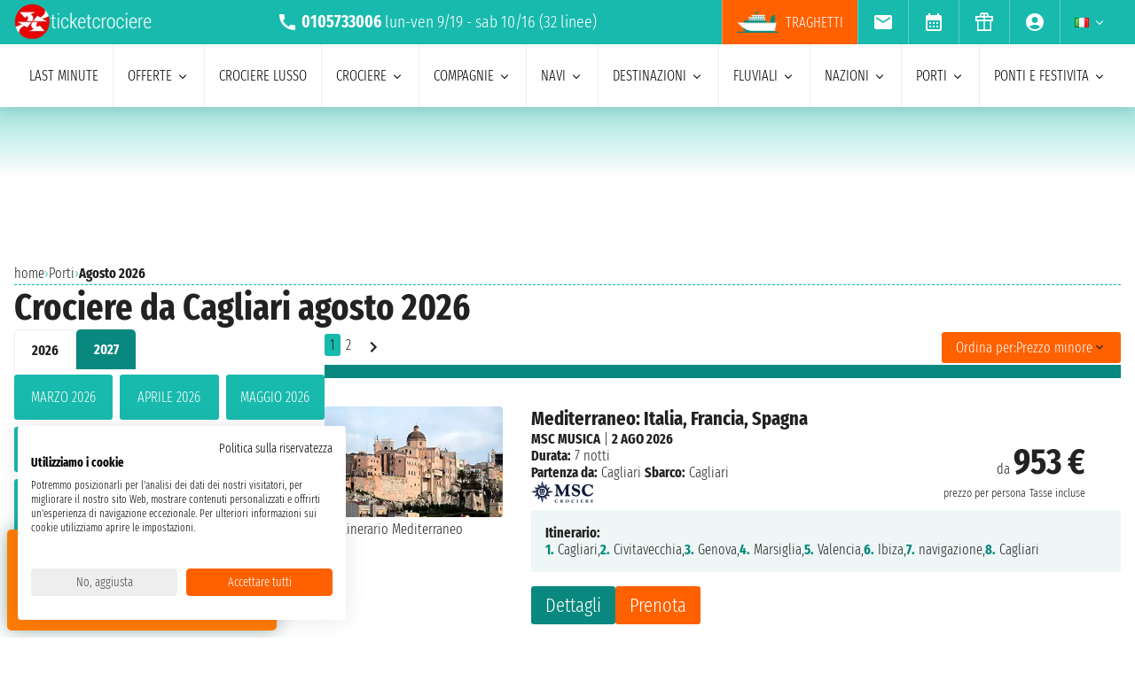

--- FILE ---
content_type: text/html; charset=UTF-8
request_url: https://www.ticketcrociere.it/it/crociere/partenze-da/cagliari/agosto
body_size: 25740
content:
<!DOCTYPE html>
<html lang="it-IT">

<head>
    <meta charset="utf-8">
    <title>Crociere da Cagliari agosto 2026 a partire da 953 €</title>
        <meta name="description" content="Solo su Ticketcrociere le migliori proposte agosto 2026 per la tua Crociera con partenza da Cagliari. Richiedi un preventivo e prenota online al miglior prezzo!">
    <meta name="keywords" content="" />
    <meta name="robots" content="index, follow" />
        <meta http-equiv="X-UA-Compatible" content="IE=edge">
<meta name="viewport" content="width=device-width, initial-scale=1.0, maximum-scale=5">
    <meta name="google-site-verification" content="aG_wcIXGmdEqndYBTwYxz0H4QmWG_rzhyhf8ke4rZ6k" />

    <link rel="icon" href="/assets/images/favicon-BwfrE-k.ico" type="image/x-icon">
    <meta name="author" content="Taoticket">
    <meta name="organization_name" content="Ticketcrociere" />
    <meta name="rating" content="tourism" />
    <meta name="classification" content="crociere" />
    <meta name="format-detection" content="telephone=no">
            <link rel="alternate" hreflang="es-AR" href="https://www.taoticket.com.ar/puerto-crucero/cagliari/agosto" />
        <link rel="alternate" hreflang="en-AU" href="https://www.taoticket.com/en_AU/port-cruise/cagliari/august" />
        <link rel="alternate" hreflang="en-CA" href="https://www.taoticket.ca/port-cruise/cagliari/august" />
        <link rel="alternate" hreflang="zh-CN" href="https://www.taoticket.cn/port-cruise/cagliari/八月" />
        <link rel="alternate" hreflang="es-CO" href="https://www.taoticket.co/puerto-crucero/cagliari/agosto" />
        <link rel="alternate" hreflang="fr-FR" href="https://www.taoticket.fr/ports/cagliari/août" />
        <link rel="alternate" hreflang="de-DE" href="https://www.taoticket.de/ports/cagliari/august" />
        <link rel="alternate" hreflang="ja-JP" href="https://www.taoticket.jp/port-cruise/cagliari/8月" />
        <link rel="alternate" hreflang="en-GB" href="https://www.taoticket.co.uk/port-cruise/cagliari/august" />
        <link rel="alternate" hreflang="en-IN" href="https://www.taoticket.in/port-cruise/cagliari/august" />
        <link rel="alternate" hreflang="it-IT" href="https://www.ticketcrociere.it/it/crociere/partenze-da/cagliari/agosto" />
        <link rel="alternate" hreflang="en-MT" href="https://www.taoticket.mt/port-cruise/cagliari/august" />
        <link rel="alternate" hreflang="es-MX" href="https://www.taoticket.mx/puerto-crucero/cagliari/agosto" />
        <link rel="alternate" hreflang="en-NZ" href="https://www.taoticket.nz/port-cruise/cagliari/august" />
        <link rel="alternate" hreflang="ru-RU" href="https://www.taoticket.ru/port-cruise/cagliari/августа" />
        <link rel="alternate" hreflang="es-ES" href="https://www.taoticket.es/puerto-crucero/cagliari/agosto" />
        <link rel="alternate" hreflang="en-US" href="https://www.taoticket.com/en_US/port-cruise/cagliari/august" />
        <link rel="alternate" hreflang="en-ZA" href="https://www.taoticket.com/en_ZA/port-cruise/cagliari/august" />
        <link rel="alternate" hreflang="fr-CH" href="https://www.taoticket.ch/ports/cagliari/août" />
        <link rel="alternate" hreflang="es-UY" href="https://www.taoticket.uy/puerto-crucero/cagliari/agosto" />
                <link rel="canonical" href="https://www.ticketcrociere.it/it/crociere/partenze-da/cagliari/agosto" />
    
      <link rel='preload' as='style' href='/assets/styles/crociere-all-critical-DYtVNif.css'>
  <link rel='stylesheet' href='/assets/styles/crociere-all-critical-DYtVNif.css'>

  <style>
    @media (min-width: 1024px) {
      .search-menu .head-nav .contentnav {
        flex-direction: column;
        gap: 0.5rem;
        padding: 1rem;
        width: 100%;
      }
      .index-intestazione {
        grid-column: 1 / 3;
        grid-row: 2;
        padding: 0;
      }
      h2 {
        font-size: 1.8rem;
      }
      .search-menu .head-nav .contentnav .links .links-int {
        display: grid;
        grid-template-columns: repeat(6, 1fr);
        overflow: hidden;
      }
    }
  </style>

    
      <script>
    metodoPaginazione = 'ajax';
    urlPaginazione = '/it/crociere/partenze-da/cagliari/agosto';
  </script>


    <link rel="preload" href="/assets/font/FiraSansExtraCondensed-Light-AxqB3dJ.woff2" as="font"type="font/woff2" crossorigin="anonymous">
    <link rel="preload" href="/assets/font/FiraSansExtraCondensed-Bold-6aC0KV0.woff2" as="font"type="font/woff2" crossorigin="anonymous">






    
    



    
<style>
/* MODAL */
.modal {opacity: 0;visibility: hidden;}
/* AVVISI */
.barra {
    height: 26px;
    overflow: hidden;
}
.barra2 {
    background-color: #db0000;
    text-align: left;
    justify-content: center;
    padding: .2rem 0;
    text-transform: uppercase;
    height: 60px;
    overflow: hidden;
    display: flex;
    align-items: center;
    gap: 1rem;
  padding: 0 1rem;
}
.barra2 a{
    color: #fff;
}
@media (min-width: 1024px) {
    .barra2 {
    height: 30px;
}
.barra2 img{
    height: 20px;
  width: auto;
}
}
</style>
</head>

<body>

                                        
    
                    <div id="g_id_onload" data-client_id="349862717094-r90vvt4akctkjjglt0f0bvc9kpde7o8d.apps.googleusercontent.com"
        data-context="signin" data-login_uri="/connect/google-one-tap/check" data-itp_support="true">
    </div>
    

    <div class="wrap">

<nav id="top-bar-navigation" class="navigation-wrapper" role="navigation" aria-label="Site tools and utilities">
    <div class="nav-container">
      <div class="nav-row">

<div class="logo">
    <a href="/">
        <img src="/assets/images/logo-ticketcrociere-bianco-c-G0Lcd.webp"
            alt="Ticketcrociere: Specialisti in crociere" class="logo-xs" width="136"
            height="35" />
    </a>
</div>

                         <div class="centropren m-none m-xs-block">

                            <span>
                                <img src="/assets/images/icon/call-VyD6rn4.svg" class="micon" alt="call" width="24" height="24"/>
                                <strong>0105733006</strong>
                            </span>
                            lun-ven 9/19 - sab 10/16                            (32 linee)
                        </div>
                        



 <a href="tel:+390105733006" class="telefono m-xs-none">
                        <img src="/assets/images/icon/call-VyD6rn4.svg" class="micon" alt="call" width="24" height="24"/>
                    </a>
                    <a href="https://wa.me/+393331437688" class="whatsapp m-xs-none" aria-label="whatsapp call">
                        <span class="">
                            <img src="/assets/images/whatsapp-bk8dDZe.svg" alt="whatsapp call" width="24" height="24" />
                        </span>
                    </a>
                    <button type="button" data-modal="calendarId" class="calendario-top m-xs-none">
                        <img src="/assets/images/icon/calendar_month-31TZtcS.svg" class="micon" alt="calendar" width="24" height="24"/>
                    </button>

      <button id="top-bar-hamburger-button" class="hamburger-button dot-hb" type="button" aria-label="Open site tools menu" aria-expanded="false" aria-controls="top-bar-mobile-menu-panel">
        <svg class="icon" viewBox="0 0 24 24" fill="currentColor" aria-hidden="true">
          <path d="M12 6.5C12.8284 6.5 13.5 5.82843 13.5 5C13.5 4.17157 12.8284 3.5 12 3.5C11.1716 3.5 10.5 4.17157 10.5 5C10.5 5.82843 11.1716 6.5 12 6.5ZM12 13.5C12.8284 13.5 13.5 12.8284 13.5 12C13.5 11.1716 12.8284 10.5 12 10.5C11.1716 10.5 10.5 11.1716 10.5 12C10.5 12.8284 11.1716 13.5 12 13.5ZM12 20.5C12.8284 20.5 13.5 19.8284 13.5 19C13.5 18.1716 12.8284 17.5 12 17.5C11.1716 17.5 10.5 18.1716 10.5 19C10.5 19.8284 11.1716 20.5 12 20.5Z"></path>
        </svg>
      </button>
      

      <ul id="top-bar-desktop-menu" class="desktop-menu-list" role="menubar" aria-label="Site tools desktop menu">
       
       
<li class="nav-item m-none m-xs-block link-tr" role="none">
    <a href="https://www.ticketcrociere.it/traghetti" target="_blank" class="nav-link tooltip x-traghetti" role="menuitem">
        <img src="/assets/images/icon/icon-ferry-b-KfRpt3u.webp" class="micon" alt="Biglietti Traghetti Online" width="47" height="24" />
        Traghetti    </a>
</li>



 <li class="nav-item" role="none">
    <button type="button" data-modal="newsletterId" class="nav-link tooltip" role="menuitem">
        <img src="/assets/images/icon/email-b-5AHeCRY.svg" class="micon" alt="email" width="24" height="24"/> 
            <span class="tooltiptext">iscrizione newsletter</span>
    </button>
</li>
<li class="nav-item" role="none">
    <button type="button" data-modal="calendarId" class="nav-link tooltip" role="menuitem">
        <img src="/assets/images/icon/calendar_month-31TZtcS.svg" class="micon" alt="calendar" width="24" height="24"/>
        <span class="tooltiptext"> Prendi appuntamento </span>
    </button>
</li>

<li class="nav-item" role="none">
    <a href="/it/buono-crociera" class="nav-link tooltip" role="menuitem">
        <img src="/assets/images/icon/icon_gift-rxXffbN.svg" class="micon" alt="Gift" width="24" height="24"/> 
        <span class="tooltiptext"> Buoni regalo </span>
    </a>
</li>


        <li class="nav-item user-manage-section" role="none">
          <a onclick="caricaCodiceLogin('/it/code/popup-login')" data-target="#popup-login" class="nav-link tooltip" id="auth-button" role="menuitem">
             <img src="/assets/images/icon/account_circle-KWeFKaL.svg" class="micon" alt="account circle" width="24" height="24" /> 
        <span class="tooltiptext"> Area Riservata </span>
          </a>
        </li>


<li class="nav-item has-submenu" role="none">
          <button type="button" class="submenu-trigger nav-link" aria-haspopup="true" aria-expanded="false" aria-controls="top-local" id="top-bar-profile-trigger" role="menuitem">
            <img src="/assets/images/flag_small/it-qSD3BZn.webp" alt="Valuta Italia" loading="lazy" width="16" height="11" />
                        <svg class="icon icon-arrow" viewBox="0 0 20 20" fill="currentColor" aria-hidden="true"><path fill-rule="evenodd" d="M5.22 8.22a.75.75 0 011.06 0L10 11.94l3.72-3.72a.75.75 0 111.06 1.06l-4.25 4.25a.75.75 0 01-1.06 0L5.22 9.28a.75.75 0 010-1.06z" clip-rule="evenodd" /></svg>
          
        </button>
                    <ul id="top-local" class="submenu col3 submenu_l" role="menu" aria-labelledby="top-bar-profile-trigger">
            
                                    <li role="none">
                <a href="https://www.taoticket.com.ar/puerto-crucero/cagliari/agosto" title=" $ Argentina"  class="nav-link" role="menuitem" tabindex="-1">
                    <img
                        src="/assets/images/flag_small/ar-DAu2syZ.webp"
                        alt="Valuta  $ Argentina" loading="lazy" width="16" height="11" />
                     $ Argentina
                </a>
            </li>
                                                <li role="none">
                <a href="https://www.taoticket.com/en_AU/port-cruise/cagliari/august" title="A$ Australia"  class="nav-link" role="menuitem" tabindex="-1">
                    <img
                        src="/assets/images/flag_small/au-hBDj5p2.webp"
                        alt="Valuta A$ Australia" loading="lazy" width="16" height="11" />
                    A$ Australia
                </a>
            </li>
                                                <li role="none">
                <a href="https://www.taoticket.ca/port-cruise/cagliari/august" title="$CAN Canada"  class="nav-link" role="menuitem" tabindex="-1">
                    <img
                        src="/assets/images/flag_small/ca-lPRm9qL.webp"
                        alt="Valuta $CAN Canada" loading="lazy" width="16" height="11" />
                    $CAN Canada
                </a>
            </li>
                                                <li role="none">
                <a href="https://www.taoticket.cn/port-cruise/cagliari/八月" title=" ¥ Cina"  class="nav-link" role="menuitem" tabindex="-1">
                    <img
                        src="/assets/images/flag_small/cn-TVxGQMk.webp"
                        alt="Valuta  ¥ Cina" loading="lazy" width="16" height="11" />
                     ¥ Cina
                </a>
            </li>
                                                                        <li role="none">
                <a href="https://www.taoticket.fr/ports/cagliari/août" title="€ Francia"  class="nav-link" role="menuitem" tabindex="-1">
                    <img
                        src="/assets/images/flag_small/fr-Pj0jI4H.webp"
                        alt="Valuta € Francia" loading="lazy" width="16" height="11" />
                    € Francia
                </a>
            </li>
                                                <li role="none">
                <a href="https://www.taoticket.de/ports/cagliari/august" title="€ Germania"  class="nav-link" role="menuitem" tabindex="-1">
                    <img
                        src="/assets/images/flag_small/de--bkNjB2.webp"
                        alt="Valuta € Germania" loading="lazy" width="16" height="11" />
                    € Germania
                </a>
            </li>
                                                <li role="none">
                <a href="https://www.taoticket.jp/port-cruise/cagliari/8月" title="¥ Giappone"  class="nav-link" role="menuitem" tabindex="-1">
                    <img
                        src="/assets/images/flag_small/jp-O3jhqxC.webp"
                        alt="Valuta ¥ Giappone" loading="lazy" width="16" height="11" />
                    ¥ Giappone
                </a>
            </li>
                                                <li role="none">
                <a href="https://www.taoticket.co.uk/port-cruise/cagliari/august" title="£ Gran Bretagna"  class="nav-link" role="menuitem" tabindex="-1">
                    <img
                        src="/assets/images/flag_small/gb-8mDIJ5w.webp"
                        alt="Valuta £ Gran Bretagna" loading="lazy" width="16" height="11" />
                    £ Gran Bretagna
                </a>
            </li>
                                                <li role="none">
                <a href="https://www.taoticket.in/port-cruise/cagliari/august" title="₹ India"  class="nav-link" role="menuitem" tabindex="-1">
                    <img
                        src="/assets/images/flag_small/in-7H8mEUQ.webp"
                        alt="Valuta ₹ India" loading="lazy" width="16" height="11" />
                    ₹ India
                </a>
            </li>
                                                <li role="none">
                <a href="https://www.ticketcrociere.it/it/crociere/partenze-da/cagliari/agosto" title="€ Italia"  class="nav-link" role="menuitem" tabindex="-1">
                    <img
                        src="/assets/images/flag_small/it-qSD3BZn.webp"
                        alt="Valuta € Italia" loading="lazy" width="16" height="11" />
                    € Italia
                </a>
            </li>
                                                                        <li role="none">
                <a href="https://www.taoticket.mx/puerto-crucero/cagliari/agosto" title="Mex$ Messico"  class="nav-link" role="menuitem" tabindex="-1">
                    <img
                        src="/assets/images/flag_small/mx-K7JdhCm.webp"
                        alt="Valuta Mex$ Messico" loading="lazy" width="16" height="11" />
                    Mex$ Messico
                </a>
            </li>
                                                <li role="none">
                <a href="https://www.taoticket.nz/port-cruise/cagliari/august" title="$ Nuova Zelanda"  class="nav-link" role="menuitem" tabindex="-1">
                    <img
                        src="/assets/images/flag_small/nz-m9iOIvB.webp"
                        alt="Valuta $ Nuova Zelanda" loading="lazy" width="16" height="11" />
                    $ Nuova Zelanda
                </a>
            </li>
                                                <li role="none">
                <a href="https://www.taoticket.ru/port-cruise/cagliari/августа" title="₽ Russia"  class="nav-link" role="menuitem" tabindex="-1">
                    <img
                        src="/assets/images/flag_small/ru-OFFtZhE.webp"
                        alt="Valuta ₽ Russia" loading="lazy" width="16" height="11" />
                    ₽ Russia
                </a>
            </li>
                                                <li role="none">
                <a href="https://www.taoticket.es/puerto-crucero/cagliari/agosto" title="€ Spagna"  class="nav-link" role="menuitem" tabindex="-1">
                    <img
                        src="/assets/images/flag_small/es-RapvPJq.webp"
                        alt="Valuta € Spagna" loading="lazy" width="16" height="11" />
                    € Spagna
                </a>
            </li>
                                                <li role="none">
                <a href="https://www.taoticket.com/en_US/port-cruise/cagliari/august" title="$ Stati Uniti"  class="nav-link" role="menuitem" tabindex="-1">
                    <img
                        src="/assets/images/flag_small/us-hriG8wU.webp"
                        alt="Valuta $ Stati Uniti" loading="lazy" width="16" height="11" />
                    $ Stati Uniti
                </a>
            </li>
                                                <li role="none">
                <a href="https://www.taoticket.com/en_ZA/port-cruise/cagliari/august" title="R Sud Africa"  class="nav-link" role="menuitem" tabindex="-1">
                    <img
                        src="/assets/images/flag_small/za-dBm-K5T.webp"
                        alt="Valuta R Sud Africa" loading="lazy" width="16" height="11" />
                    R Sud Africa
                </a>
            </li>
                                                <li role="none">
                <a href="https://www.taoticket.ch/ports/cagliari/août" title="CHF Svizzera"  class="nav-link" role="menuitem" tabindex="-1">
                    <img
                        src="/assets/images/flag_small/ch-38obauG.webp"
                        alt="Valuta CHF Svizzera" loading="lazy" width="16" height="11" />
                    CHF Svizzera
                </a>
            </li>
                                                <li role="none">
                <a href="https://www.taoticket.uy/puerto-crucero/cagliari/agosto" title="$ Uruguay"  class="nav-link" role="menuitem" tabindex="-1">
                    <img
                        src="/assets/images/flag_small/uy-1Ovwetb.webp"
                        alt="Valuta $ Uruguay" loading="lazy" width="16" height="11" />
                    $ Uruguay
                </a>
            </li>
                                   
          </ul>
               </li>



      </ul>

</div>


    </div>
  </nav>
    <!-- Mobile Menu Panel for Top Bar -->
  <div id="top-bar-mobile-menu-panel" class="mobile-menu-panel" role="dialog" aria-modal="true" aria-labelledby="top-bar-mobile-menu-title">
    <div class="mobile-menu-header">
        <div id="top-bar-mobile-menu-title"  class="menu-title">Menu Strumenti Sito</div>
      <button id="top-bar-mobile-close-button" class="mobile-menu-close-button" type="button" aria-label="Close site tools menu">
        <svg class="icon" fill="none" viewBox="0 0 24 24" stroke-width="1.5" stroke="currentColor" aria-hidden="true">
          <path stroke-linecap="round" stroke-linejoin="round" d="M6 18L18 6M6 6l12 12" />
        </svg>
      </button>
    </div>
    <ul id="top-bar-mobile-menu-list" class="mobile-menu-list-ul" role="menu" aria-label="Site tools mobile menu">
      <!-- Mobile menu items will be cloned here by JS -->
    </ul>
  </div>
       



<header id="main-navigation" class="navigation-wrapper" role="banner">
    <div class="nav-container">
      <div class="nav-row">



<div class="tr-link">
<a href="https://www.ticketcrociere.it/traghetti" target="_blank" class="nav-link x-traghetti" aria-label="Vai alla pagina dei traghetti">
<span>Traghetti</span>
    </a>
</div>


<button id="extra-hamburger-button" class="hamburger-button search-hb" type="button" aria-label="Open extra features menu" aria-expanded="false" aria-controls="extra-mobile-menu-panel">
<svg width="120" height="28" viewBox="0 0 120 28" fill="none" xmlns="http://www.w3.org/2000/svg">
  <rect width="120" height="28" rx="4" fill="#FFFFFF" stroke="#777777" stroke-width="1"/>
  <text x="10" y="19" font-family="Fira Sans Extra Condensed" font-size="18" fill="#999999">Cerca</text>
  <circle cx="100" cy="14" r="6" fill="#FFFFFF" stroke="#000000" stroke-width="2"/>
  <path d="M106.5 19.5L113 24" stroke="#000000" stroke-width="2" stroke-linecap="round"/>
</svg>
</button>



<span for="ums" onclick="caricaCodiceLogin('/it/code/popup-login')"
    data-target="#popup-login"  id="auth-button" class="menu-icon auth-button">
    <img src="/assets/images/icon/account_circleb-_a0S1kS.svg" class="micon" alt="account circle" width="24"
        height="24" />
</span>




      
      <button id="hamburger-button" class="hamburger-button line-hb" type="button" aria-label="Open main menu" aria-expanded="false" aria-controls="mobile-menu-panel">
        <svg class="icon" fill="none" viewBox="0 0 24 24" stroke-width="1.5" stroke="currentColor" aria-hidden="true">
          <path stroke-linecap="round" stroke-linejoin="round" d="M3.75 6.75h16.5M3.75 12h16.5m-16.5 5.25h16.5" />
        </svg>
      </button>

      

      <!-- Desktop Menu -->
      <ul id="desktop-menu" class="desktop-menu-list" role="menubar" aria-label="Main navigation">
        <li class="nav-item" role="none">
          <a href="/it/crociere/last-minute" class="nav-link" role="menuitem">last minute</a>
        </li>
        <li class="nav-item has-submenu" role="none">
          <button type="button" class="submenu-trigger nav-link" aria-haspopup="true" aria-expanded="false" aria-controls="desktop-submenu-services" id="main-services-trigger" role="menuitem">
            offerte            <svg class="icon icon-arrow" viewBox="0 0 20 20" fill="currentColor" aria-hidden="true"><path fill-rule="evenodd" d="M5.22 8.22a.75.75 0 011.06 0L10 11.94l3.72-3.72a.75.75 0 111.06 1.06l-4.25 4.25a.75.75 0 01-1.06 0L5.22 9.28a.75.75 0 010-1.06z" clip-rule="evenodd" /></svg>
          </button>
        <ul id="desktop-submenu-services" class="submenu" role="menu" aria-labelledby="main-services-trigger">
            <li role="none">
                <a href="/it/mini-crociere" class="nav-link" role="menuitem" tabindex="-1">
                    mini crociere                </a>
            </li>
            <li role="none">
                <a href="/it/crociere/low-cost" class="nav-link" role="menuitem" tabindex="-1">
                    crociere low cost                </a>
            </li>
            <li role="none">
                <a href="/it/black-friday" class="nav-link" role="menuitem" tabindex="-1">
                    black friday                 </a>
            </li>
        </ul>
        </li>
        <li class="nav-item" role="none">
          <a href="/it/crociere/lusso" class="nav-link" role="menuitem">Crociere lusso</a>
        </li>
        <li class="nav-item has-submenu" role="none">
          <button type="button" class="submenu-trigger nav-link" aria-haspopup="true" aria-expanded="false" aria-controls="desktop-submenu-products" id="main-products-trigger" role="menuitem">
            crociere            <svg class="icon icon-arrow" viewBox="0 0 20 20" fill="currentColor" aria-hidden="true"><path fill-rule="evenodd" d="M5.22 8.22a.75.75 0 011.06 0L10 11.94l3.72-3.72a.75.75 0 111.06 1.06l-4.25 4.25a.75.75 0 01-1.06 0L5.22 9.28a.75.75 0 010-1.06z" clip-rule="evenodd" /></svg>
          </button>
        <ul id="desktop-submenu-products" class="submenu" role="menu" aria-labelledby="main-products-trigger">
                        <li role="none">
                <a href="/it/crociere/expedition-cruises" class="nav-link" role="menuitem" tabindex="-1">
                    Expedition cruises                </a>
            </li>
            <li role="none">
                <a href="/it/crociere-per-gruppi" class="nav-link" role="menuitem" tabindex="-1">
                    crociere per gruppi                </a>
            </li>
            <li role="none">
                <a href="/it/viaggi-di-nozze" class="nav-link" role="menuitem" tabindex="-1">
                    Viaggio di nozze in crociera                </a>
            </li>
            <li role="none">
                <a href="/it/crociere-per-giovani" class="nav-link" role="menuitem" tabindex="-1">
                    crociere per giovani                </a>
            </li>
            <li role="none">
                <a href="/it/crociere/crociere-per-single" class="nav-link" role="menuitem" tabindex="-1">
                    crociere per single                </a>
            </li>
            <li role="none">
                <a href="/it/crociere-per-famiglie" class="nav-link" role="menuitem" tabindex="-1">
                    crociere per famiglie</a>
            </li>
                        <li role="none">
                <a href="/it/tutte-le-crociere/2026" class="nav-link" role="menuitem" tabindex="-1">
                    crociere 2026                </a>
            </li>
                        <li role="none">
                <a href="/it/tutte-le-crociere/2027" class="nav-link" role="menuitem" tabindex="-1">
                    crociere 2027                </a>
            </li>
                        <li role="none">
                <a href="/it/tutte-le-crociere/2028" class="nav-link" role="menuitem" tabindex="-1">
                    crociere 2028                </a>
            </li>
                        <li role="none">
                <a href="/it/tutte-le-crociere/2029" class="nav-link" role="menuitem" tabindex="-1">
                    crociere 2029                </a>
            </li>
                        <li role="none">
                <a href="/it/crociere/7-notti" class="nav-link" role="menuitem" tabindex="-1">
                    crociere di 7 notti                </a>
            </li>
        </ul>
        </li>
        <li class="nav-item has-submenu" role="none">
          <button type="button" class="submenu-trigger nav-link" aria-haspopup="true" aria-expanded="false" aria-controls="submenu-com" id="submenu-com01" role="menuitem">
            compagnie            <svg class="icon icon-arrow" viewBox="0 0 20 20" fill="currentColor" aria-hidden="true"><path fill-rule="evenodd" d="M5.22 8.22a.75.75 0 011.06 0L10 11.94l3.72-3.72a.75.75 0 111.06 1.06l-4.25 4.25a.75.75 0 01-1.06 0L5.22 9.28a.75.75 0 010-1.06z" clip-rule="evenodd" /></svg>
          </button>
          <ul id="submenu-com" class="submenu col3" role="menu" aria-labelledby="submenu-com01">
                                        <li role="none">
                        <a href="/it/co/msc-crociere" class="nav-link" role="menuitem" tabindex="-1">MSC crociere</a>
                    </li>
                                        <li role="none">
                        <a href="/it/co/msc-yacht-club" class="nav-link" role="menuitem" tabindex="-1">MSC Yacht Club</a>
                    </li>
                                                            <li role="none">
                        <a href="/it/co/costa-crociere" class="nav-link" role="menuitem" tabindex="-1">Costa Crociere</a>
                    </li>
                                                            <li role="none">
                        <a href="/it/co/royal-caribbean" class="nav-link" role="menuitem" tabindex="-1">Royal Caribbean</a>
                    </li>
                                                            <li role="none">
                        <a href="/it/co/norwegian-cruise-line" class="nav-link" role="menuitem" tabindex="-1">Norwegian Cruise Line</a>
                    </li>
                                                            <li role="none">
                        <a href="/it/co/explora-journeys" class="nav-link" role="menuitem" tabindex="-1">Explora Journeys</a>
                    </li>
                                                            <li role="none">
                        <a href="/it/co/silversea" class="nav-link" role="menuitem" tabindex="-1">Silversea</a>
                    </li>
                                                            <li role="none">
                        <a href="/it/co/princess-cruises" class="nav-link" role="menuitem" tabindex="-1">Princess Cruises</a>
                    </li>
                                                            <li role="none">
                        <a href="/it/co/holland-america-line" class="nav-link" role="menuitem" tabindex="-1">Holland America Line</a>
                    </li>
                                                            <li role="none">
                        <a href="/it/co/cunard" class="nav-link" role="menuitem" tabindex="-1">Cunard</a>
                    </li>
                                                            <li role="none">
                        <a href="/it/co/oceania-cruises" class="nav-link" role="menuitem" tabindex="-1">Oceania Cruises</a>
                    </li>
                                                            <li role="none">
                        <a href="/it/co/celebrity-cruises" class="nav-link" role="menuitem" tabindex="-1">Celebrity Cruises</a>
                    </li>
                                                            <li role="none">
                        <a href="/it/co/star-clippers" class="nav-link" role="menuitem" tabindex="-1">Star Clippers</a>
                    </li>
                                                            <li role="none">
                        <a href="/it/co/virgin-voyages" class="nav-link" role="menuitem" tabindex="-1">Virgin Voyages</a>
                    </li>
                                                            <li role="none">
                        <a href="/it/co/carnival" class="nav-link" role="menuitem" tabindex="-1">Carnival Cruise Line</a>
                    </li>
                                                            <li role="none">
                        <a href="/it/co/azamara" class="nav-link" role="menuitem" tabindex="-1">Azamara</a>
                    </li>
                                                            <li role="none">
                        <a href="/it/co/seabourn" class="nav-link" role="menuitem" tabindex="-1">Seabourn</a>
                    </li>
                                                            <li role="none">
                        <a href="/it/co/compagnie-du-ponant" class="nav-link" role="menuitem" tabindex="-1">Ponant</a>
                    </li>
                                                            <li role="none">
                        <a href="/it/co/croisi-europe" class="nav-link" role="menuitem" tabindex="-1">CroisiEurope</a>
                    </li>
                                                            <li role="none">
                        <a href="/it/co/windstar-cruises" class="nav-link" role="menuitem" tabindex="-1">Windstar Cruises</a>
                    </li>
                                                            <li role="none">
                        <a href="/it/co/variety-cruises" class="nav-link" role="menuitem" tabindex="-1">Variety Cruises</a>
                    </li>
                                                            <li role="none">
                        <a href="/it/co/disney-cruise-line" class="nav-link" role="menuitem" tabindex="-1">Disney Cruise Line</a>
                    </li>
                                                            <li role="none">
                        <a href="/it/co/regent" class="nav-link" role="menuitem" tabindex="-1">Regent</a>
                    </li>
                                                            <li role="none">
                        <a href="/it/co/paul-gauguin" class="nav-link" role="menuitem" tabindex="-1">Paul Gauguin</a>
                    </li>
                                                            <li role="none">
                        <a href="/it/co/po-cruises" class="nav-link" role="menuitem" tabindex="-1">P&amp;O Cruises</a>
                    </li>
                                                            <li role="none">
                        <a href="/it/co/arosa" class="nav-link" role="menuitem" tabindex="-1">Arosa</a>
                    </li>
                                                            <li role="none">
                        <a href="/it/co/crystal" class="nav-link" role="menuitem" tabindex="-1">Crystal</a>
                    </li>
                                                            <li role="none">
                        <a href="/it/co/seadream-yacht-club" class="nav-link" role="menuitem" tabindex="-1">SeaDream Yacht Club</a>
                    </li>
                                                            <li role="none">
                        <a href="/it/co/celestyal-cruises" class="nav-link" role="menuitem" tabindex="-1">Celestyal Cruises</a>
                    </li>
                                                            <li role="none">
                        <a href="/it/co/viking" class="nav-link" role="menuitem" tabindex="-1">Viking</a>
                    </li>
                                                            <li role="none">
                        <a href="/it/co/avalon-waterways" class="nav-link" role="menuitem" tabindex="-1">Avalon Waterways</a>
                    </li>
                                                            <li role="none" class="tutte-le"><a href="/it/compagnie" class="btn-orange" role="menuitem" tabindex="-1">Vedi tutte le compagnie</a></li>
          </ul>
        </li>

 <li class="nav-item has-submenu" role="none">
          <button type="button" class="submenu-trigger nav-link" aria-haspopup="true" aria-expanded="false" aria-controls="submenu-nav" id="submenu-nav01" role="menuitem">
           navi            <svg class="icon icon-arrow" viewBox="0 0 20 20" fill="currentColor" aria-hidden="true"><path fill-rule="evenodd" d="M5.22 8.22a.75.75 0 011.06 0L10 11.94l3.72-3.72a.75.75 0 111.06 1.06l-4.25 4.25a.75.75 0 01-1.06 0L5.22 9.28a.75.75 0 010-1.06z" clip-rule="evenodd" /></svg>
          </button>
        <ul id="submenu-nav" class="submenu col3" role="menu" aria-labelledby="submenu-nav01">
                        <li role="none">
                <a href="/it/co/msc-crociere/na/msc-armonia" class="nav-link" role="menuitem" tabindex="-1">MSC Armonia</a>
            </li>
                        <li role="none">
                <a href="/it/co/msc-crociere/na/msc-bellissima" class="nav-link" role="menuitem" tabindex="-1">MSC Bellissima</a>
            </li>
                        <li role="none">
                <a href="/it/co/msc-crociere/na/msc-divina" class="nav-link" role="menuitem" tabindex="-1">MSC Divina</a>
            </li>
                        <li role="none">
                <a href="/it/co/msc-crociere/na/msc-euribia" class="nav-link" role="menuitem" tabindex="-1">MSC Euribia</a>
            </li>
                        <li role="none">
                <a href="/it/co/msc-crociere/na/msc-fantasia" class="nav-link" role="menuitem" tabindex="-1">MSC Fantasia</a>
            </li>
                        <li role="none">
                <a href="/it/co/msc-crociere/na/msc-grandiosa" class="nav-link" role="menuitem" tabindex="-1">MSC Grandiosa</a>
            </li>
                        <li role="none">
                <a href="/it/co/msc-crociere/na/msc-lirica" class="nav-link" role="menuitem" tabindex="-1">MSC Lirica</a>
            </li>
                        <li role="none">
                <a href="/it/co/msc-crociere/na/msc-magnifica" class="nav-link" role="menuitem" tabindex="-1">MSC Magnifica</a>
            </li>
                        <li role="none">
                <a href="/it/co/msc-crociere/na/msc-meraviglia" class="nav-link" role="menuitem" tabindex="-1">MSC Meraviglia</a>
            </li>
                        <li role="none">
                <a href="/it/co/msc-crociere/na/msc-musica" class="nav-link" role="menuitem" tabindex="-1">MSC Musica</a>
            </li>
                        <li role="none">
                <a href="/it/co/msc-crociere/na/msc-opera" class="nav-link" role="menuitem" tabindex="-1">MSC Opera</a>
            </li>
                        <li role="none">
                <a href="/it/co/msc-crociere/na/msc-orchestra" class="nav-link" role="menuitem" tabindex="-1">MSC Orchestra</a>
            </li>
                        <li role="none">
                <a href="/it/co/msc-crociere/na/msc-poesia" class="nav-link" role="menuitem" tabindex="-1">MSC Poesia</a>
            </li>
                        <li role="none">
                <a href="/it/co/msc-crociere/na/msc-preziosa" class="nav-link" role="menuitem" tabindex="-1">MSC Preziosa</a>
            </li>
                        <li role="none">
                <a href="/it/co/msc-crociere/na/msc-seascape" class="nav-link" role="menuitem" tabindex="-1">MSC Seascape</a>
            </li>
                        <li role="none">
                <a href="/it/co/msc-crociere/na/msc-seashore" class="nav-link" role="menuitem" tabindex="-1">MSC Seashore</a>
            </li>
                        <li role="none">
                <a href="/it/co/msc-crociere/na/msc-seaside" class="nav-link" role="menuitem" tabindex="-1">MSC Seaside</a>
            </li>
                        <li role="none">
                <a href="/it/co/msc-crociere/na/msc-seaview" class="nav-link" role="menuitem" tabindex="-1">MSC Seaview</a>
            </li>
                        <li role="none">
                <a href="/it/co/msc-crociere/na/msc-sinfonia" class="nav-link" role="menuitem" tabindex="-1">MSC Sinfonia</a>
            </li>
                        <li role="none">
                <a href="/it/co/msc-crociere/na/msc-splendida" class="nav-link" role="menuitem" tabindex="-1">MSC Splendida</a>
            </li>
                        <li role="none">
                <a href="/it/co/msc-crociere/na/msc-virtuosa" class="nav-link" role="menuitem" tabindex="-1">MSC Virtuosa</a>
            </li>
                        <li role="none">
                <a href="/it/co/msc-crociere/na/msc-world-america" class="nav-link" role="menuitem" tabindex="-1">MSC World America</a>
            </li>
                        <li role="none">
                <a href="/it/co/msc-crociere/na/msc-world-asia" class="nav-link" role="menuitem" tabindex="-1">MSC World Asia</a>
            </li>
                        <li role="none">
                <a href="/it/co/msc-crociere/na/msc-world-atlantic" class="nav-link" role="menuitem" tabindex="-1">MSC World Atlantic</a>
            </li>
                        <li role="none">
                <a href="/it/co/msc-crociere/na/msc-world-europa" class="nav-link" role="menuitem" tabindex="-1">MSC World Europa</a>
            </li>
                        <li role="none">
                <a href="/it/co/costa-crociere/na/costa-deliziosa" class="nav-link" role="menuitem" tabindex="-1">Costa Deliziosa</a>
            </li>
                        <li role="none">
                <a href="/it/co/costa-crociere/na/costa-diadema" class="nav-link" role="menuitem" tabindex="-1">Costa Diadema</a>
            </li>
                        <li role="none">
                <a href="/it/co/costa-crociere/na/costa-fascinosa" class="nav-link" role="menuitem" tabindex="-1">Costa Fascinosa</a>
            </li>
                        <li role="none">
                <a href="/it/co/costa-crociere/na/costa-favolosa" class="nav-link" role="menuitem" tabindex="-1">Costa Favolosa</a>
            </li>
                        <li role="none">
                <a href="/it/co/costa-crociere/na/costa-fortuna" class="nav-link" role="menuitem" tabindex="-1">Costa Fortuna</a>
            </li>
                        <li role="none">
                <a href="/it/co/costa-crociere/na/costa-pacifica" class="nav-link" role="menuitem" tabindex="-1">Costa Pacifica</a>
            </li>
                        <li role="none">
                <a href="/it/co/costa-crociere/na/costa-serena" class="nav-link" role="menuitem" tabindex="-1">Costa Serena</a>
            </li>
                        <li role="none">
                <a href="/it/co/costa-crociere/na/costa-smeralda" class="nav-link" role="menuitem" tabindex="-1">Costa Smeralda</a>
            </li>
                        <li role="none">
                <a href="/it/co/costa-crociere/na/costa-toscana" class="nav-link" role="menuitem" tabindex="-1">Costa Toscana</a>
            </li>
                        <li role="none">
                <a href="/it/co/royal-caribbean/na/adventure-of-the-seas" class="nav-link" role="menuitem" tabindex="-1">Adventure  Of The Seas</a>
            </li>
                        <li role="none">
                <a href="/it/co/royal-caribbean/na/allure-of-the-seas" class="nav-link" role="menuitem" tabindex="-1">Allure Of The Seas</a>
            </li>
                        <li role="none" class="tutte-le"><a href="/it/navi" class="btn-orange" role="menuitem" tabindex="-1">tutte le navi</a></li>
        </ul>
        </li>

        <li class="nav-item has-submenu" role="none">
          <button type="button" class="submenu-trigger nav-link" aria-haspopup="true" aria-expanded="false" aria-controls="submenu-des" id="submenu-des01" role="menuitem">
           destinazioni            <svg class="icon icon-arrow" viewBox="0 0 20 20" fill="currentColor" aria-hidden="true"><path fill-rule="evenodd" d="M5.22 8.22a.75.75 0 011.06 0L10 11.94l3.72-3.72a.75.75 0 111.06 1.06l-4.25 4.25a.75.75 0 01-1.06 0L5.22 9.28a.75.75 0 010-1.06z" clip-rule="evenodd" /></svg>
          </button>
        <ul id="submenu-des" class="submenu col3" role="menu" aria-labelledby="submenu-des01">
                        <li role="none">
                <a href="/it/crociere/destinazione/mediterraneo" class="nav-link" role="menuitem" tabindex="-1">Mediterraneo</a>
            </li>
                        <li role="none">
                <a href="/it/crociere/destinazione/nord-europa" class="nav-link" role="menuitem" tabindex="-1">Nord Europa</a>
            </li>
                        <li role="none">
                <a href="/it/crociere/destinazione/caraibi" class="nav-link" role="menuitem" tabindex="-1">Caraibi</a>
            </li>
                        <li role="none">
                <a href="/it/crociere/destinazione/isole-greche" class="nav-link" role="menuitem" tabindex="-1">Isole Greche</a>
            </li>
                        <li role="none">
                <a href="/it/crociere/destinazione/giro-del-mondo" class="nav-link" role="menuitem" tabindex="-1">Giro del mondo</a>
            </li>
                        <li role="none">
                <a href="/it/crociere/destinazione/canarie" class="nav-link" role="menuitem" tabindex="-1">Canarie</a>
            </li>
                        <li role="none">
                <a href="/it/crociere/destinazione/mar-rosso" class="nav-link" role="menuitem" tabindex="-1">Mar Rosso</a>
            </li>
                        <li role="none">
                <a href="/it/crociere/destinazione/capitali-baltiche" class="nav-link" role="menuitem" tabindex="-1">Capitali Baltiche</a>
            </li>
                        <li role="none">
                <a href="/it/crociere/destinazione/oriente" class="nav-link" role="menuitem" tabindex="-1">Oriente</a>
            </li>
                        <li role="none">
                <a href="/it/crociere/destinazione/alaska" class="nav-link" role="menuitem" tabindex="-1">Alaska</a>
            </li>
                        <li role="none">
                <a href="/it/crociere/destinazione/centro-america" class="nav-link" role="menuitem" tabindex="-1">America centrale</a>
            </li>
                        <li role="none">
                <a href="/it/crociere/destinazione/cuba" class="nav-link" role="menuitem" tabindex="-1">Cuba</a>
            </li>
                        <li role="none">
                <a href="/it/crociere/destinazione/oceaniche" class="nav-link" role="menuitem" tabindex="-1">Oceaniche</a>
            </li>
                        <li role="none">
                <a href="/it/crociere/destinazione/oceano-indiano" class="nav-link" role="menuitem" tabindex="-1">Oceano indiano</a>
            </li>
                        <li role="none">
                <a href="/it/crociere/destinazione/isole-di-capo-verde" class="nav-link" role="menuitem" tabindex="-1">Isole di Capo Verde</a>
            </li>
                        <li role="none">
                <a href="/it/crociere/destinazione/galapagos" class="nav-link" role="menuitem" tabindex="-1">Galapagos</a>
            </li>
                        <li role="none">
                <a href="/it/crociere/destinazione/sud-america" class="nav-link" role="menuitem" tabindex="-1">Sud America</a>
            </li>
                        <li role="none">
                <a href="/it/crociere/destinazione/medio-oriente" class="nav-link" role="menuitem" tabindex="-1">Medio oriente</a>
            </li>
                        <li role="none">
                <a href="/it/crociere/destinazione/nord-america" class="nav-link" role="menuitem" tabindex="-1">Nord America</a>
            </li>
                        <li role="none">
                <a href="/it/crociere/destinazione/fiordi-norvegesi" class="nav-link" role="menuitem" tabindex="-1">Fiordi Norvegesi</a>
            </li>
                        <li role="none">
                <a href="/it/crociere/destinazione/africa-orientale" class="nav-link" role="menuitem" tabindex="-1">Africa orientale</a>
            </li>
                        <li role="none">
                <a href="/it/crociere/destinazione/hawaii" class="nav-link" role="menuitem" tabindex="-1">Hawaii</a>
            </li>
                        <li role="none">
                <a href="/it/crociere/destinazione/africa-occidentale" class="nav-link" role="menuitem" tabindex="-1">Africa occidentale</a>
            </li>
                        <li role="none">
                <a href="/it/crociere/destinazione/antartide" class="nav-link" role="menuitem" tabindex="-1">Antartide</a>
            </li>
                        <li role="none">
                <a href="/it/crociere/destinazione/oceania" class="nav-link" role="menuitem" tabindex="-1">Oceania</a>
            </li>
                        <li role="none" class="tutte-le"><a href="/it/destinazioni" class="btn-orange" role="menuitem" tabindex="-1">tutte le destinazioni</a></li>
        </ul>
        </li>

        <li class="nav-item has-submenu" role="none">
          <button type="button" class="submenu-trigger nav-link" aria-haspopup="true" aria-expanded="false" aria-controls="submenu-flu" id="submenu-flu01" role="menuitem">
           Fluviali            <svg class="icon icon-arrow" viewBox="0 0 20 20" fill="currentColor" aria-hidden="true"><path fill-rule="evenodd" d="M5.22 8.22a.75.75 0 011.06 0L10 11.94l3.72-3.72a.75.75 0 111.06 1.06l-4.25 4.25a.75.75 0 01-1.06 0L5.22 9.28a.75.75 0 010-1.06z" clip-rule="evenodd" /></svg>
          </button>
        <ul id="submenu-flu" class="submenu" role="menu" aria-labelledby="submenu-flu01">
                        <li role="none">
                <a href="/it/crociere/destinazione/danubio" class="nav-link" role="menuitem" tabindex="-1">Danubio</a>
            </li>
                        <li role="none">
                <a href="/it/crociere/destinazione/douro" class="nav-link" role="menuitem" tabindex="-1">Douro</a>
            </li>
                        <li role="none">
                <a href="/it/crociere/destinazione/mekong" class="nav-link" role="menuitem" tabindex="-1">Mekong</a>
            </li>
                        <li role="none">
                <a href="/it/crociere/destinazione/nilo" class="nav-link" role="menuitem" tabindex="-1">Nilo</a>
            </li>
                        <li role="none">
                <a href="/it/crociere/destinazione/reno" class="nav-link" role="menuitem" tabindex="-1">Reno</a>
            </li>
                        <li role="none">
                <a href="/it/crociere/destinazione/rodano" class="nav-link" role="menuitem" tabindex="-1">Rodano</a>
            </li>
                        <li role="none">
                <a href="/it/crociere/destinazione/senna" class="nav-link" role="menuitem" tabindex="-1">Senna</a>
            </li>
                        <li role="none" class="tutte-le"><a href="/it/fluviali" class="btn-orange" role="menuitem" tabindex="-1">tutte le fluviali</a></li>
        </ul>
        </li>

        <li class="nav-item has-submenu" role="none">
          <button type="button" class="submenu-trigger nav-link" aria-haspopup="true" aria-expanded="false" aria-controls="submenu-naz" id="submenu-naz01" role="menuitem">
           nazioni            <svg class="icon icon-arrow" viewBox="0 0 20 20" fill="currentColor" aria-hidden="true"><path fill-rule="evenodd" d="M5.22 8.22a.75.75 0 011.06 0L10 11.94l3.72-3.72a.75.75 0 111.06 1.06l-4.25 4.25a.75.75 0 01-1.06 0L5.22 9.28a.75.75 0 010-1.06z" clip-rule="evenodd" /></svg>
          </button>
        <ul id="submenu-naz" class="submenu col3" role="menu" aria-labelledby="submenu-naz01">
<li role="none">
    <a href="/it/nazione/italia" class="nav-link" role="menuitem" tabindex="-1">Italia</a>
</li>
<li role="none">
    <a href="/it/nazione/spagna" class="nav-link" role="menuitem" tabindex="-1">Spagna</a>
</li>
<li role="none">
    <a href="/it/nazione/grecia" class="nav-link" role="menuitem" tabindex="-1">Grecia</a>
</li>
<li role="none">
    <a href="/it/nazione/turchia" class="nav-link" role="menuitem" tabindex="-1">Turchia</a>
</li>
<li role="none">
    <a href="/it/nazione/barbados" class="nav-link" role="menuitem" tabindex="-1">Barbados</a>
</li>
<li role="none">
    <a href="/it/nazione/norvegia" class="nav-link" role="menuitem" tabindex="-1">Norvegia</a>
</li>
<li role="none" class="tutte-le"><a href="/it/nazioni" class="btn-orange" role="menuitem" tabindex="-1">Tutte le nazioni</a></li>
        </ul>
        </li>

         <li class="nav-item has-submenu" role="none">
          <button type="button" class="submenu-trigger nav-link" aria-haspopup="true" aria-expanded="false" aria-controls="submenu-cit" id="submenu-cit01" role="menuitem">
           porti            <svg class="icon icon-arrow" viewBox="0 0 20 20" fill="currentColor" aria-hidden="true"><path fill-rule="evenodd" d="M5.22 8.22a.75.75 0 011.06 0L10 11.94l3.72-3.72a.75.75 0 111.06 1.06l-4.25 4.25a.75.75 0 01-1.06 0L5.22 9.28a.75.75 0 010-1.06z" clip-rule="evenodd" /></svg>
          </button>
        <ul id="submenu-cit" class="submenu col3" role="menu" aria-labelledby="submenu-cit01">
<li role="none">
    <a href="/it/crociere/partenze-da/ancona" class="nav-link" role="menuitem" tabindex="-1">Ancona</a>
</li>
<li role="none">
    <a href="/it/crociere/partenze-da/bari" class="nav-link" role="menuitem" tabindex="-1">Bari</a>
</li>
<li role="none">
    <a href="/it/crociere/partenze-da/brindisi" class="nav-link" role="menuitem" tabindex="-1">Brindisi</a>
</li>
<li role="none">
    <a href="/it/crociere/partenze-da/cagliari" class="nav-link" role="menuitem" tabindex="-1">Cagliari</a>
</li>
<li role="none">
    <a href="/it/crociere/partenze-da/catania" class="nav-link" role="menuitem" tabindex="-1">Catania</a>
</li>
<li role="none">
    <a href="/it/crociere/partenze-da/civitavecchia" class="nav-link" role="menuitem" tabindex="-1">Civitavecchia</a>
</li>
<li role="none">
    <a href="/it/crociere/partenze-da/genova" class="nav-link" role="menuitem" tabindex="-1">Genova</a>
</li>
<li role="none">
    <a href="/it/crociere/partenze-da/la-spezia" class="nav-link" role="menuitem" tabindex="-1">La Spezia</a>
</li>
<li role="none">
    <a href="/it/crociere/partenze-da/livorno" class="nav-link" role="menuitem" tabindex="-1">Livorno</a>
</li>
<li role="none">
    <a href="/it/crociere/partenze-da/messina" class="nav-link" role="menuitem" tabindex="-1">Messina</a>
</li>
<li role="none">
    <a href="/it/crociere/partenze-da/napoli" class="nav-link" role="menuitem" tabindex="-1">Napoli</a>
</li>
<li role="none">
    <a href="/it/crociere/partenze-da/olbia" class="nav-link" role="menuitem" tabindex="-1">Olbia</a>
</li>
<li role="none">
    <a href="/it/crociere/partenze-da/palermo" class="nav-link" role="menuitem" tabindex="-1">Palermo</a>
</li>
<li role="none">
    <a href="/it/crociere/partenze-da/ravenna" class="nav-link" role="menuitem" tabindex="-1">Ravenna</a>
</li>
<li role="none">
    <a href="/it/crociere/partenze-da/savona" class="nav-link" role="menuitem" tabindex="-1">Savona</a>
</li>
<li role="none">
    <a href="/it/crociere/partenze-da/taranto" class="nav-link" role="menuitem" tabindex="-1">Taranto</a>
</li>
<li role="none">
    <a href="/it/crociere/partenze-da/trieste" class="nav-link" role="menuitem" tabindex="-1">Trieste</a>
</li>
<li role="none">
    <a href="/it/crociere/partenze-da/venezia" class="nav-link" role="menuitem" tabindex="-1">Venezia</a>
</li>
<li role="none" class="tutte-le"><a href="/it/porti" class="btn-orange" role="menuitem" tabindex="-1">tutti i porti di partenza</li></a>
        </ul>
        </li>

                 <li class="nav-item has-submenu" role="none">
          <button type="button" class="submenu-trigger nav-link" aria-haspopup="true" aria-expanded="false" aria-controls="submenu-fes" id="submenu-fes01" role="menuitem">
           ponti e festivita            <svg class="icon icon-arrow" viewBox="0 0 20 20" fill="currentColor" aria-hidden="true"><path fill-rule="evenodd" d="M5.22 8.22a.75.75 0 011.06 0L10 11.94l3.72-3.72a.75.75 0 111.06 1.06l-4.25 4.25a.75.75 0 01-1.06 0L5.22 9.28a.75.75 0 010-1.06z" clip-rule="evenodd" /></svg>
          </button>
        <ul id="submenu-fes" class="submenu submenu_l" role="menu" aria-labelledby="submenu-fes01">
<li role="none">
    <a href="/it/crociere/ponti-e-festivita/san-valentino" class="nav-link" role="menuitem" tabindex="-1">
        Crociere San Valentino 2026
    </a>
</li>
<li role="none">
    <a href="/it/crociere/ponti-e-festivita/carnevale" class="nav-link" role="menuitem" tabindex="-1">
        Crociere di Carnevale 2026
    </a>
</li>
<li role="none">
    <a href="/it/crociere/ponti-e-festivita/pasqua" class="nav-link" role="menuitem" tabindex="-1">
        Crociere di Pasqua 2026
    </a>
</li>
<li role="none">
    <a href="/it/crociere/ponti-e-festivita/primo-maggio" class="nav-link" role="menuitem" tabindex="-1">
        Crociere ponte del 1° maggio 2026
    </a>
</li>
<li role="none">
    <a href="/it/crociere/ponti-e-festivita/festa-della-repubblica" class="nav-link" role="menuitem" tabindex="-1">
        Ponte Festa della Repubblica 2026
    </a>
</li>
<li role="none">
    <a href="/it/crociere/ponti-e-festivita/ferragosto" class="nav-link" role="menuitem" tabindex="-1">
        Crociere di Ferragosto 2026
    </a>
</li>
<li role="none">
    <a href="/it/crociere/ponti-e-festivita/ognissanti" class="nav-link" role="menuitem" tabindex="-1">
        Crociere Ponte dei Santi 2026
    </a>
</li>
<li role="none">
    <a href="/it/crociere/ponti-e-festivita/immacolata" class="nav-link" role="menuitem" tabindex="-1">
        Crociere Ponte dell’Immacolata 2026
    </a>
</li>
<li role="none">
    <a href="/it/crociere/ponti-e-festivita/natale" class="nav-link" role="menuitem" tabindex="-1">
        Crociere di Natale 2026
    </a>
</li>
<li role="none">
    <a href="/it/crociere/ponti-e-festivita/capodanno" class="nav-link" role="menuitem" tabindex="-1">
        Crociere di Capodanno 2026 
    </a>
</li>
<li role="none" class="tutte-le"><a href="/it/ponti-e-festivita" class="btn-orange" role="menuitem" tabindex="-1">Tutte le festività</a>
</li>
        </ul>
        </li>

      </ul>
</div>

    </div>
  </header>

  <!-- Mobile Menu Panel for Main Menu -->
  <div id="mobile-menu-panel" class="mobile-menu-panel" role="dialog" aria-modal="true" aria-labelledby="mobile-menu-title">
    <div class="mobile-menu-header">
        <div id="mobile-menu-title"  class="menu-title">Menu Strumenti Sito</div>
      <button id="mobile-close-button" class="mobile-menu-close-button" type="button" aria-label="Close main menu">
        <svg class="icon" fill="none" viewBox="0 0 24 24" stroke-width="1.5" stroke="currentColor" aria-hidden="true">
          <path stroke-linecap="round" stroke-linejoin="round" d="M6 18L18 6M6 6l12 12" />
        </svg>
      </button>
    </div>
    <ul id="mobile-menu-list" class="mobile-menu-list-ul" role="menu" aria-label="Main navigation mobile menu">
      <!-- Mobile menu items will be cloned here by JS -->
    </ul>
  </div>


       
        

        <main>


              
  <section class='search'>
  <div id='btn-loader'><div class='loader-ring'></div></div>
    <div id='overBlack'></div>

  <div class='contentnav' id='extra-shared-form' style='display: none;'>
        <div class='tabs-container tabs-search'>
      <div class='sch-txt'>Cerca tra <strong id="num-ris-ricerca"></strong> crociere disponibili</div>

                  <div class='links'>
        <div class='links-int'>
                    <div>
            <button onclick="openBar('com')" class='src-field'>
              <div>
                <small>compagnie</small>
                              </div>
              <span class='caret'></span>
            </button>
            <div id='voci-selez-com' class='src-result'></div>
          </div>

                    <div>
            <button onclick="openBar('zon')" class='src-field'>
              <div>
                <small>Destinazioni</small>
                              </div>
              <span class='caret'></span>
            </button>
            <div id='voci-selez-zon' class='src-result'></div>
          </div>

                    <div>
            <button onclick="openBar('nav')" class='src-field'>
              <div>
                <small>navi</small>
                              </div>
              <span class='caret'></span>
            </button>
            <div id='voci-selez-nav' class='src-result'></div>
          </div>

                    <div>
            <button onclick="openBar('por')" class='src-field'>
              <div>
                <small>Porto</small>
                              </div>
              <span class='caret'></span>
            </button>
            <div id='voci-selez-por' class='src-result'></div>
          </div>

                    <div>
            <button onclick="openBar('per')" class='src-field'>
              <div>
                <small>Periodi</small>
                              </div>
              <span class='caret'></span>
            </button>
            <div id='voci-selez-per' class='src-result'></div>
          </div>

                    <div class='btn-group'>
            <button onclick='resetRicerca()' class='btn-green'>
              <div>Reset</div>
            </button>
            <button onclick='risultatiRicerca()' class='btn-orange'>
              <div>Cerca</div>
            </button>
          </div>
                  </div>

        <div class='src-filter src-hide'>
          <strong>Migliora la ricerca</strong>

                    <div>
            <button onclick="openBar('naz')" class='src-field'>
              <div>
                <small>Nazioni</small>
              </div>
              <span class='caret'></span>
            </button>
            <div id='voci-selez-naz' class='src-result'></div>
          </div>

                    <div>
            <button onclick="openBar('pre')" class='src-field'>
              <div>
                <small>Prezzi</small>
              </div>
              <span class='caret'></span>
            </button>
            <div id='voci-selez-pre' class='src-result'></div>
          </div>

                  </div>
      </div>
                </div>
      </div>

  <!-- EXTRA FEATURES MENU -->
  <nav id='extra-navigation' class='wrappernav search-menu' role='navigation' aria-label='Extra Features'>
    <div class='nav-container head-nav'></div>
  </nav>

  <!-- Mobile Menu Panel for Extra Features Menu -->
  <div
    id='extra-mobile-menu-panel'
    class='mobile-menu-panel search-menu'
    role='dialog'
    aria-modal='true'
    aria-labelledby='extra-mobile-menu-title'
  >
    <div class='mobile-menu-header'>
      <div id='extra-mobile-menu-title' class='menu-title'>Menu Strumenti Sito</div>
      <button
        id='extra-mobile-close-button'
        class='mobile-menu-close-button'
        type='button'
        aria-label='Close extra features menu'
      >
        <svg class='icon' fill='none' viewBox='0 0 24 24' stroke-width='1.5' stroke='currentColor' aria-hidden='true'>
          <path stroke-linecap="round" stroke-linejoin="round" d="M6 18L18 6M6 6l12 12" />
        </svg>
      </button>
    </div>
    <div id='extra-mobile-form-placeholder-li' class='form-wrapper-li'>
      <!-- Mobile form will be appended here by JS -->
    </div>
  </div>
  <!-- END EXTRA FEATURES MENU -->

  <form action='' name='search-form' id='searchForm' class='search-form' role='form'>
    <input type='hidden' id='comInput' value=''>
    <input type='hidden' id='navInput' value=''>
    <input type='hidden' id='nazInput' value=''>
    <input type='hidden' id='perInput' value=''>
    <input type='hidden' id='preInput' value=''>
    <input type='hidden' id='porInput' value=''>
    <input type='hidden' id='zonInput' value=''>
  </form>

  <div id='comPopup' class='popup'></div>
  <div id='navPopup' class='popup'></div>
  <div id='nazPopup' class='popup'></div>
  <div id='perPopup' class='popup'></div>
  <div id='prePopup' class='popup'></div>
  <div id='porPopup' class='popup'></div>
  <div id='zonPopup' class='popup'></div>
</section>

  <section class='content' id='principale'>
      <div class='index-breadcrumb'>
    <span>
      <a href='/'>home</a>
    </span>
    <span class='bccr'>&#8250;</span>
              <a href="/it/crociere/partenze-da/cagliari">Porti</a><span class="bccr">&#8250;</span><strong>Agosto 2026</strong>
        </div>

    <h1>Crociere da Cagliari agosto 2026</h1>

    
    
    <div class='cruise-col'>
              <div class='cruise-col02'>
          <div class='lista-mesi'>
            <div class='tabs-container tabs-mesi'>
              <ul role='tablist' aria-label='Tabs' class='tab-selectors'>
                                                    <li
                    role='tab'
                    data-id=''
                    id=''
                    aria-selected=''
                    aria-controls=''
                    class='active-tab-selector'
                  >
                    2026
                  </li>
                                                    <li
                    role='tab'
                    data-id=''
                    id=''
                    aria-selected=''
                    aria-controls=''
                    class=''
                  >
                    2027
                  </li>
                              </ul>

              <div class='tab-contents tabs1'>
                                                    <div
                    role='tabpanel'
                    data-id=''
                    tabindex='0'
                    id=''
                    class='tab-content-active scroll-mob'
                  >
                                                                                            <a
                            href='/it/crociere/partenze-da/cagliari/marzo'
                                                      >marzo 2026</a>
                                                                                                                                          <a
                            href='/it/crociere/partenze-da/cagliari/aprile'
                                                      >aprile 2026</a>
                                                                                                                                          <a
                            href='/it/crociere/partenze-da/cagliari/maggio'
                                                      >maggio 2026</a>
                                                                                                                                          <a
                            href='/it/crociere/partenze-da/cagliari/giugno'
                                                      >giugno 2026</a>
                                                                                                                                          <a
                            href='/it/crociere/partenze-da/cagliari/luglio'
                                                      >luglio 2026</a>
                                                                                                                                          <a
                            href='/it/crociere/partenze-da/cagliari/agosto'
                                                          class='mesesel'
                                                      >agosto 2026</a>
                                                                                                                                          <a
                            href='/it/crociere/partenze-da/cagliari/settembre'
                                                      >settembre 2026</a>
                                                                                                                                          <a
                            href='/it/crociere/partenze-da/cagliari/ottobre'
                                                      >ottobre 2026</a>
                                                                                                                                          <a
                            href='/it/crociere/partenze-da/cagliari/novembre'
                                                      >novembre 2026</a>
                                                                                                                <span>
                          dicembre 2026
                        </span>
                                                            </div>
                                                    <div
                    role='tabpanel'
                    data-id=''
                    tabindex='0'
                    id=''
                    class=' scroll-mob'
                  >
                                                                  <span>
                          gennaio 2027
                        </span>
                                                                                        <span>
                          febbraio 2027
                        </span>
                                                                                        <span>
                          marzo 2027
                        </span>
                                                                                                                  <a
                            href='/it/crociere/partenze-da/cagliari/aprile-2027'
                                                      >aprile 2027</a>
                                                                                                                                          <a
                            href='/it/crociere/partenze-da/cagliari/maggio-2027'
                                                      >maggio 2027</a>
                                                                                                                                          <a
                            href='/it/crociere/partenze-da/cagliari/giugno-2027'
                                                      >giugno 2027</a>
                                                                                                                                          <a
                            href='/it/crociere/partenze-da/cagliari/luglio-2027'
                                                      >luglio 2027</a>
                                                                                                                                          <a
                            href='/it/crociere/partenze-da/cagliari/agosto-2027'
                                                      >agosto 2027</a>
                                                                                                                                          <a
                            href='/it/crociere/partenze-da/cagliari/settembre-2027'
                                                      >settembre 2027</a>
                                                                                                                                          <a
                            href='/it/crociere/partenze-da/cagliari/ottobre-2027'
                                                      >ottobre 2027</a>
                                                                                                                                          <a
                            href='/it/crociere/partenze-da/cagliari/novembre-2027'
                                                      >novembre 2027</a>
                                                                                    </div>
                              </div>
            </div>
          </div>
                            </div>
      
      <div class='cruise-col01'>
        <section class='cruises-list'>
          <div id='elenco-crociere'>
            <script>
  var prezzoMinPagina = 953;
</script>

<div id='loaderId' class='loader-hide'><div class='lds-dual-ring'></div></div>

<script>
      urlCorrente = 'https://www.ticketcrociere.it/it/cerca/risultati?per=20268&por=39&ord=prezzoMin&ver=ASC';
    idPag = 'U';
</script>

  <div class='ordinamento'>
                    <div>
        <ul class='pagination'>
                                                        <li class='rbutton  active'>
                <input
                  type='radio'
                  name='lista-pag'
                  id='pagId1U'
                  value='1'
                                      checked
                                  >
                <label for='pagId1U' class='ord-list'>
                  1
                </label>
              </li>
                                                <li class='rbutton '>
                <input
                  type='radio'
                  name='lista-pag'
                  id='pagId2U'
                  value='2'
                                  >
                <label for='pagId2U' class='ord-list'>
                  2
                </label>
              </li>
                                                      <li class='rbutton'>
              <input type='radio' name='lista-pag' id='pagIdNextU' value='2'>
              <label for='pagIdNextU' class='ord-list'>
                <img
                  src='/assets/images/icon/navigate_next-hTLP0U2.svg'
                  class='micon'
                  alt='navigate_next'
                  width='24'
                  height='24'
                >
              </label>
            </li>
                  </ul>
      </div>
    
    <script>
      if (typeof metodoPaginazione !== 'undefined' && metodoPaginazione == 'html') {
        document.getElementById('tend-ordinamento').style.visibility = 'hidden';
      }
    </script>
    <input type='hidden' id='ordU' name='ord'>
    <input type='hidden' id='verU' name='ver'>
    <div class='ncrociere'>13 crociere</div>

    <input type='hidden' id='radioIdlistU' value='1'>
    
    
    <div class='radiolist'>
      <input type='checkbox' id='ordSelU'>
      <label for='ordSelU' class='ord-btn'>
        <span class='m-none m-xs-block'>Ordina per: </span>
        <span class='m-xs-none'>Ordina per</span>
        <span class='m-none m-xs-block'>
          Prezzo minore                    </span>
      </label>
      <div>
        <input
          type='radio'
          name='tend-ordinamento'
          id='ord01U'
          value='dataPartenzaAsc'
                  >
        <label for='ord01U' class='ord-list'> Partenza più vicina </label>

        <input
          type='radio'
          name='tend-ordinamento'
          id='ord02U'
          value='dataPartenzaDesc'
                  >
        <label for='ord02U' class='ord-list'> Partenza più lontana </label>

        <input
          type='radio'
          name='tend-ordinamento'
          id='ord03U'
          value='prezzoMinAsc'
                      checked
                  >
        <label for='ord03U' class='ord-list'> Prezzo minore </label>

        <input
          type='radio'
          name='tend-ordinamento'
          id='ord04U'
          value='prezzoMinDesc'
                  >
        <label for='ord04U' class='ord-list'> Prezzo maggiore </label>

        <input
          type='radio'
          name='tend-ordinamento'
          id='ord05U'
          value='nottiAsc'
                  >
        <label for='ord05U' class='ord-list'> Durata minore </label>

        <input
          type='radio'
          name='tend-ordinamento'
          id='ord06U'
          value='nottiDesc'
                  >
        <label for='ord06U' class='ord-list'> Durata maggiore </label>

        <input
          type='radio'
          name='tend-ordinamento'
          id='ord07U'
          value='consigliateAsc'
                  >
        <label for='ord07U' class='ord-list'>
          Crociere consigliate        </label>
      </div>
    </div>
  </div>

      <script type='application/ld+json'>
      {
        "@context": "https://schema.org",
        "@graph": [
          {
            "@type": "ItemList",
            "name": "Crociere da Cagliari agosto 2026",
            "description": "Solo su Ticketcrociere le migliori proposte agosto 2026 per la tua Crociera con partenza da Cagliari. Richiedi un preventivo e prenota online al miglior prezzo!",
            "url": "https://www.ticketcrociere.it/it/crociere/partenze-da/cagliari/agosto",
            "numberOfItems": 13,
            "itemListOrder": "ItemListOrderAscending",
            "itemListElement": [
                                                                                     {
                "@type": "ListItem",
                "position": 1,
                "name": "MSC Musica 2 ago 2026",
                "item": {
                  "@type": "Product",
                  "name": "MSC Musica 2 ago 2026",
                  "description": "Mediterraneo 7 notti da Cagliari",
                  "url": "https://www.ticketcrociere.it/it/co/msc-crociere/croc/30/UWUS/MU20260802CAGCAG",
                  "image": [
                    "https://www.ticketcrociere.it/assets/images/citta/180/cagliari-02-qVPpNJH.webp"
                  ],
                  "brand": {
                    "@type": "Brand",
                    "name": "MSC crociere"
                  },
                  "mpn": "MU20260802CAGCAG",
                  "offers": {
                    "@type": "Offer",
                    "url": "https://www.ticketcrociere.it/it/co/msc-crociere/croc/30/UWUS/MU20260802CAGCAG",
                    "priceCurrency": "EUR",
                    "price": "953",
                    "priceValidUntil": "2026-08-02",
                    "availability": "https://schema.org/InStock",
                    "itemOffered": {
                      "@type": "Event",
                      "name": "MSC Musica 2 ago 2026",
                      "startDate": "2026-08-02T00:00:00+02:00",
                      "endDate": "2026-08-09T00:00:00+02:00",
                      "description": "Mediterraneo 7 notti da Cagliari",
                      "eventStatus": "https://schema.org/EventScheduled",
                      "image": [
                          "https://www.ticketcrociere.it/assets/images/citta/180/cagliari-02-qVPpNJH.webp"
                        ],
                      "organizer": {
                      "@type": "Organization",
                        "name": "MSC crociere",
                        "url": "https://www.ticketcrociere.it/it/co/msc-crociere"
                        },
                      "location": {
                        "@type": "Place",
                        "name": "Cagliari",
                        "address": {
                          "@type": "PostalAddress",
                          "addressLocality": "Cagliari"
                        }
                      }
                    }
                  },
                  "aggregateRating": {
                    "@type": "AggregateRating",
                    "ratingValue": "8",
                    "reviewCount": "350",
                    "bestRating": "10"
                  }                }
              },
                                                                              {
                "@type": "ListItem",
                "position": 2,
                "name": "MSC Musica 9 ago 2026",
                "item": {
                  "@type": "Product",
                  "name": "MSC Musica 9 ago 2026",
                  "description": "Mediterraneo 7 notti da Cagliari",
                  "url": "https://www.ticketcrociere.it/it/co/msc-crociere/croc/30/UWUS/MU20260809CAGCAG",
                  "image": [
                    "https://www.ticketcrociere.it/assets/images/citta/180/cagliari-03-tfNXj7b.webp"
                  ],
                  "brand": {
                    "@type": "Brand",
                    "name": "MSC crociere"
                  },
                  "mpn": "MU20260809CAGCAG",
                  "offers": {
                    "@type": "Offer",
                    "url": "https://www.ticketcrociere.it/it/co/msc-crociere/croc/30/UWUS/MU20260809CAGCAG",
                    "priceCurrency": "EUR",
                    "price": "993",
                    "priceValidUntil": "2026-08-09",
                    "availability": "https://schema.org/InStock",
                    "itemOffered": {
                      "@type": "Event",
                      "name": "MSC Musica 9 ago 2026",
                      "startDate": "2026-08-09T00:00:00+02:00",
                      "endDate": "2026-08-16T00:00:00+02:00",
                      "description": "Mediterraneo 7 notti da Cagliari",
                      "eventStatus": "https://schema.org/EventScheduled",
                      "image": [
                          "https://www.ticketcrociere.it/assets/images/citta/180/cagliari-03-tfNXj7b.webp"
                        ],
                      "organizer": {
                      "@type": "Organization",
                        "name": "MSC crociere",
                        "url": "https://www.ticketcrociere.it/it/co/msc-crociere"
                        },
                      "location": {
                        "@type": "Place",
                        "name": "Cagliari",
                        "address": {
                          "@type": "PostalAddress",
                          "addressLocality": "Cagliari"
                        }
                      }
                    }
                  },
                  "aggregateRating": {
                    "@type": "AggregateRating",
                    "ratingValue": "8",
                    "reviewCount": "350",
                    "bestRating": "10"
                  }                }
              },
                                                                              {
                "@type": "ListItem",
                "position": 3,
                "name": "MSC Splendida 26 ago 2026",
                "item": {
                  "@type": "Product",
                  "name": "MSC Splendida 26 ago 2026",
                  "description": "Mediterraneo 7 notti da Cagliari",
                  "url": "https://www.ticketcrociere.it/it/co/msc-crociere/croc/36/UXHT/SP20260826CAGCAG",
                  "image": [
                    "https://www.ticketcrociere.it/assets/images/citta/180/cagliari-01-ZEqcwOu.webp"
                  ],
                  "brand": {
                    "@type": "Brand",
                    "name": "MSC crociere"
                  },
                  "mpn": "SP20260826CAGCAG",
                  "offers": {
                    "@type": "Offer",
                    "url": "https://www.ticketcrociere.it/it/co/msc-crociere/croc/36/UXHT/SP20260826CAGCAG",
                    "priceCurrency": "EUR",
                    "price": "993",
                    "priceValidUntil": "2026-08-26",
                    "availability": "https://schema.org/InStock",
                    "itemOffered": {
                      "@type": "Event",
                      "name": "MSC Splendida 26 ago 2026",
                      "startDate": "2026-08-26T00:00:00+02:00",
                      "endDate": "2026-09-02T00:00:00+02:00",
                      "description": "Mediterraneo 7 notti da Cagliari",
                      "eventStatus": "https://schema.org/EventScheduled",
                      "image": [
                          "https://www.ticketcrociere.it/assets/images/citta/180/cagliari-01-ZEqcwOu.webp"
                        ],
                      "organizer": {
                      "@type": "Organization",
                        "name": "MSC crociere",
                        "url": "https://www.ticketcrociere.it/it/co/msc-crociere"
                        },
                      "location": {
                        "@type": "Place",
                        "name": "Cagliari",
                        "address": {
                          "@type": "PostalAddress",
                          "addressLocality": "Cagliari"
                        }
                      }
                    }
                  },
                  "aggregateRating": {
                    "@type": "AggregateRating",
                    "ratingValue": "8",
                    "reviewCount": "532",
                    "bestRating": "10"
                  }                }
              },
                                                                              {
                "@type": "ListItem",
                "position": 4,
                "name": "MSC Musica 30 ago 2026",
                "item": {
                  "@type": "Product",
                  "name": "MSC Musica 30 ago 2026",
                  "description": "Mediterraneo 7 notti da Cagliari",
                  "url": "https://www.ticketcrociere.it/it/co/msc-crociere/croc/30/UWUS/MU20260830CAGCAG",
                  "image": [
                    "https://www.ticketcrociere.it/assets/images/citta/180/cagliari-01-ZEqcwOu.webp"
                  ],
                  "brand": {
                    "@type": "Brand",
                    "name": "MSC crociere"
                  },
                  "mpn": "MU20260830CAGCAG",
                  "offers": {
                    "@type": "Offer",
                    "url": "https://www.ticketcrociere.it/it/co/msc-crociere/croc/30/UWUS/MU20260830CAGCAG",
                    "priceCurrency": "EUR",
                    "price": "1083",
                    "priceValidUntil": "2026-08-30",
                    "availability": "https://schema.org/InStock",
                    "itemOffered": {
                      "@type": "Event",
                      "name": "MSC Musica 30 ago 2026",
                      "startDate": "2026-08-30T00:00:00+02:00",
                      "endDate": "2026-09-06T00:00:00+02:00",
                      "description": "Mediterraneo 7 notti da Cagliari",
                      "eventStatus": "https://schema.org/EventScheduled",
                      "image": [
                          "https://www.ticketcrociere.it/assets/images/citta/180/cagliari-01-ZEqcwOu.webp"
                        ],
                      "organizer": {
                      "@type": "Organization",
                        "name": "MSC crociere",
                        "url": "https://www.ticketcrociere.it/it/co/msc-crociere"
                        },
                      "location": {
                        "@type": "Place",
                        "name": "Cagliari",
                        "address": {
                          "@type": "PostalAddress",
                          "addressLocality": "Cagliari"
                        }
                      }
                    }
                  },
                  "aggregateRating": {
                    "@type": "AggregateRating",
                    "ratingValue": "8",
                    "reviewCount": "350",
                    "bestRating": "10"
                  }                }
              },
                                                                              {
                "@type": "ListItem",
                "position": 5,
                "name": "MSC Musica 23 ago 2026",
                "item": {
                  "@type": "Product",
                  "name": "MSC Musica 23 ago 2026",
                  "description": "Mediterraneo 7 notti da Cagliari",
                  "url": "https://www.ticketcrociere.it/it/co/msc-crociere/croc/30/UWUS/MU20260823CAGCAG",
                  "image": [
                    "https://www.ticketcrociere.it/assets/images/citta/180/cagliari-03-tfNXj7b.webp"
                  ],
                  "brand": {
                    "@type": "Brand",
                    "name": "MSC crociere"
                  },
                  "mpn": "MU20260823CAGCAG",
                  "offers": {
                    "@type": "Offer",
                    "url": "https://www.ticketcrociere.it/it/co/msc-crociere/croc/30/UWUS/MU20260823CAGCAG",
                    "priceCurrency": "EUR",
                    "price": "1133",
                    "priceValidUntil": "2026-08-23",
                    "availability": "https://schema.org/InStock",
                    "itemOffered": {
                      "@type": "Event",
                      "name": "MSC Musica 23 ago 2026",
                      "startDate": "2026-08-23T00:00:00+02:00",
                      "endDate": "2026-08-30T00:00:00+02:00",
                      "description": "Mediterraneo 7 notti da Cagliari",
                      "eventStatus": "https://schema.org/EventScheduled",
                      "image": [
                          "https://www.ticketcrociere.it/assets/images/citta/180/cagliari-03-tfNXj7b.webp"
                        ],
                      "organizer": {
                      "@type": "Organization",
                        "name": "MSC crociere",
                        "url": "https://www.ticketcrociere.it/it/co/msc-crociere"
                        },
                      "location": {
                        "@type": "Place",
                        "name": "Cagliari",
                        "address": {
                          "@type": "PostalAddress",
                          "addressLocality": "Cagliari"
                        }
                      }
                    }
                  },
                  "aggregateRating": {
                    "@type": "AggregateRating",
                    "ratingValue": "8",
                    "reviewCount": "350",
                    "bestRating": "10"
                  }                }
              },
                                                                              {
                "@type": "ListItem",
                "position": 6,
                "name": "MSC Splendida 5 ago 2026",
                "item": {
                  "@type": "Product",
                  "name": "MSC Splendida 5 ago 2026",
                  "description": "Mediterraneo 7 notti da Cagliari",
                  "url": "https://www.ticketcrociere.it/it/co/msc-crociere/croc/36/UXHT/SP20260805CAGCAG",
                  "image": [
                    "https://www.ticketcrociere.it/assets/images/citta/180/cagliari-03-tfNXj7b.webp"
                  ],
                  "brand": {
                    "@type": "Brand",
                    "name": "MSC crociere"
                  },
                  "mpn": "SP20260805CAGCAG",
                  "offers": {
                    "@type": "Offer",
                    "url": "https://www.ticketcrociere.it/it/co/msc-crociere/croc/36/UXHT/SP20260805CAGCAG",
                    "priceCurrency": "EUR",
                    "price": "1143",
                    "priceValidUntil": "2026-08-05",
                    "availability": "https://schema.org/InStock",
                    "itemOffered": {
                      "@type": "Event",
                      "name": "MSC Splendida 5 ago 2026",
                      "startDate": "2026-08-05T00:00:00+02:00",
                      "endDate": "2026-08-12T00:00:00+02:00",
                      "description": "Mediterraneo 7 notti da Cagliari",
                      "eventStatus": "https://schema.org/EventScheduled",
                      "image": [
                          "https://www.ticketcrociere.it/assets/images/citta/180/cagliari-03-tfNXj7b.webp"
                        ],
                      "organizer": {
                      "@type": "Organization",
                        "name": "MSC crociere",
                        "url": "https://www.ticketcrociere.it/it/co/msc-crociere"
                        },
                      "location": {
                        "@type": "Place",
                        "name": "Cagliari",
                        "address": {
                          "@type": "PostalAddress",
                          "addressLocality": "Cagliari"
                        }
                      }
                    }
                  },
                  "aggregateRating": {
                    "@type": "AggregateRating",
                    "ratingValue": "8",
                    "reviewCount": "532",
                    "bestRating": "10"
                  }                }
              },
                                                                              {
                "@type": "ListItem",
                "position": 7,
                "name": "MSC Musica 16 ago 2026",
                "item": {
                  "@type": "Product",
                  "name": "MSC Musica 16 ago 2026",
                  "description": "Mediterraneo 7 notti da Cagliari",
                  "url": "https://www.ticketcrociere.it/it/co/msc-crociere/croc/30/UWUS/MU20260816CAGCAG",
                  "image": [
                    "https://www.ticketcrociere.it/assets/images/citta/180/cagliari-01-ZEqcwOu.webp"
                  ],
                  "brand": {
                    "@type": "Brand",
                    "name": "MSC crociere"
                  },
                  "mpn": "MU20260816CAGCAG",
                  "offers": {
                    "@type": "Offer",
                    "url": "https://www.ticketcrociere.it/it/co/msc-crociere/croc/30/UWUS/MU20260816CAGCAG",
                    "priceCurrency": "EUR",
                    "price": "1153",
                    "priceValidUntil": "2026-08-16",
                    "availability": "https://schema.org/InStock",
                    "itemOffered": {
                      "@type": "Event",
                      "name": "MSC Musica 16 ago 2026",
                      "startDate": "2026-08-16T00:00:00+02:00",
                      "endDate": "2026-08-23T00:00:00+02:00",
                      "description": "Mediterraneo 7 notti da Cagliari",
                      "eventStatus": "https://schema.org/EventScheduled",
                      "image": [
                          "https://www.ticketcrociere.it/assets/images/citta/180/cagliari-01-ZEqcwOu.webp"
                        ],
                      "organizer": {
                      "@type": "Organization",
                        "name": "MSC crociere",
                        "url": "https://www.ticketcrociere.it/it/co/msc-crociere"
                        },
                      "location": {
                        "@type": "Place",
                        "name": "Cagliari",
                        "address": {
                          "@type": "PostalAddress",
                          "addressLocality": "Cagliari"
                        }
                      }
                    }
                  },
                  "aggregateRating": {
                    "@type": "AggregateRating",
                    "ratingValue": "8",
                    "reviewCount": "350",
                    "bestRating": "10"
                  }                }
              },
                                                                              {
                "@type": "ListItem",
                "position": 8,
                "name": "MSC Splendida 19 ago 2026",
                "item": {
                  "@type": "Product",
                  "name": "MSC Splendida 19 ago 2026",
                  "description": "Mediterraneo 7 notti da Cagliari",
                  "url": "https://www.ticketcrociere.it/it/co/msc-crociere/croc/36/UXHT/SP20260819CAGCAG",
                  "image": [
                    "https://www.ticketcrociere.it/assets/images/citta/180/cagliari-03-tfNXj7b.webp"
                  ],
                  "brand": {
                    "@type": "Brand",
                    "name": "MSC crociere"
                  },
                  "mpn": "SP20260819CAGCAG",
                  "offers": {
                    "@type": "Offer",
                    "url": "https://www.ticketcrociere.it/it/co/msc-crociere/croc/36/UXHT/SP20260819CAGCAG",
                    "priceCurrency": "EUR",
                    "price": "1163",
                    "priceValidUntil": "2026-08-19",
                    "availability": "https://schema.org/InStock",
                    "itemOffered": {
                      "@type": "Event",
                      "name": "MSC Splendida 19 ago 2026",
                      "startDate": "2026-08-19T00:00:00+02:00",
                      "endDate": "2026-08-26T00:00:00+02:00",
                      "description": "Mediterraneo 7 notti da Cagliari",
                      "eventStatus": "https://schema.org/EventScheduled",
                      "image": [
                          "https://www.ticketcrociere.it/assets/images/citta/180/cagliari-03-tfNXj7b.webp"
                        ],
                      "organizer": {
                      "@type": "Organization",
                        "name": "MSC crociere",
                        "url": "https://www.ticketcrociere.it/it/co/msc-crociere"
                        },
                      "location": {
                        "@type": "Place",
                        "name": "Cagliari",
                        "address": {
                          "@type": "PostalAddress",
                          "addressLocality": "Cagliari"
                        }
                      }
                    }
                  },
                  "aggregateRating": {
                    "@type": "AggregateRating",
                    "ratingValue": "8",
                    "reviewCount": "532",
                    "bestRating": "10"
                  }                }
              },
                                                                              {
                "@type": "ListItem",
                "position": 9,
                "name": "MSC Splendida 12 ago 2026",
                "item": {
                  "@type": "Product",
                  "name": "MSC Splendida 12 ago 2026",
                  "description": "Mediterraneo 7 notti da Cagliari",
                  "url": "https://www.ticketcrociere.it/it/co/msc-crociere/croc/36/UXHT/SP20260812CAGCAG",
                  "image": [
                    "https://www.ticketcrociere.it/assets/images/citta/180/cagliari-01-ZEqcwOu.webp"
                  ],
                  "brand": {
                    "@type": "Brand",
                    "name": "MSC crociere"
                  },
                  "mpn": "SP20260812CAGCAG",
                  "offers": {
                    "@type": "Offer",
                    "url": "https://www.ticketcrociere.it/it/co/msc-crociere/croc/36/UXHT/SP20260812CAGCAG",
                    "priceCurrency": "EUR",
                    "price": "1203",
                    "priceValidUntil": "2026-08-12",
                    "availability": "https://schema.org/InStock",
                    "itemOffered": {
                      "@type": "Event",
                      "name": "MSC Splendida 12 ago 2026",
                      "startDate": "2026-08-12T00:00:00+02:00",
                      "endDate": "2026-08-19T00:00:00+02:00",
                      "description": "Mediterraneo 7 notti da Cagliari",
                      "eventStatus": "https://schema.org/EventScheduled",
                      "image": [
                          "https://www.ticketcrociere.it/assets/images/citta/180/cagliari-01-ZEqcwOu.webp"
                        ],
                      "organizer": {
                      "@type": "Organization",
                        "name": "MSC crociere",
                        "url": "https://www.ticketcrociere.it/it/co/msc-crociere"
                        },
                      "location": {
                        "@type": "Place",
                        "name": "Cagliari",
                        "address": {
                          "@type": "PostalAddress",
                          "addressLocality": "Cagliari"
                        }
                      }
                    }
                  },
                  "aggregateRating": {
                    "@type": "AggregateRating",
                    "ratingValue": "8",
                    "reviewCount": "532",
                    "bestRating": "10"
                  }                }
              },
                                                                              {
                "@type": "ListItem",
                "position": 10,
                "name": "Costa Toscana 25 ago 2026",
                "item": {
                  "@type": "Product",
                  "name": "Costa Toscana 25 ago 2026",
                  "description": "Mediterraneo 7 notti da Cagliari",
                  "url": "https://www.ticketcrociere.it/it/co/costa-crociere/croc/543/CAG07A1M/TO07260825",
                  "image": [
                    "https://www.ticketcrociere.it/assets/images/citta/180/cagliari-01-ZEqcwOu.webp"
                  ],
                  "brand": {
                    "@type": "Brand",
                    "name": "Costa Crociere"
                  },
                  "mpn": "TO07260825",
                  "offers": {
                    "@type": "Offer",
                    "url": "https://www.ticketcrociere.it/it/co/costa-crociere/croc/543/CAG07A1M/TO07260825",
                    "priceCurrency": "EUR",
                    "price": "1239",
                    "priceValidUntil": "2026-08-25",
                    "availability": "https://schema.org/InStock",
                    "itemOffered": {
                      "@type": "Event",
                      "name": "Costa Toscana 25 ago 2026",
                      "startDate": "2026-08-25T00:00:00+02:00",
                      "endDate": "2026-09-01T00:00:00+02:00",
                      "description": "Mediterraneo 7 notti da Cagliari",
                      "eventStatus": "https://schema.org/EventScheduled",
                      "image": [
                          "https://www.ticketcrociere.it/assets/images/citta/180/cagliari-01-ZEqcwOu.webp"
                        ],
                      "organizer": {
                      "@type": "Organization",
                        "name": "Costa Crociere",
                        "url": "https://www.ticketcrociere.it/it/co/costa-crociere"
                        },
                      "location": {
                        "@type": "Place",
                        "name": "Cagliari",
                        "address": {
                          "@type": "PostalAddress",
                          "addressLocality": "Cagliari"
                        }
                      }
                    }
                  },
                  "aggregateRating": {
                    "@type": "AggregateRating",
                    "ratingValue": "8",
                    "reviewCount": "159",
                    "bestRating": "10"
                  }                }
              }
       
            ]
          }
        ]
      }
    </script>
  
                              <div class='cruises'>
      
      <div class='cruise-title'>
                  <a href='/it/co/msc-crociere/croc/30/UWUS'>Mediterraneo:
            Italia, Francia, Spagna
          </a>
              </div>
      <div class='cruise-action'>
        
                                      </div>

      <div class='cruises-img'>
                  <span
            ><img
              alt='Cagliari'
              width='175'
              height='110'
              src='/assets/images/citta/180/cagliari-03-tfNXj7b.webp'
                        ></span>
                          <span>
                          <img
                class='img-map'
                loading='lazy'
                alt='Itinerario Mediterraneo'
                src='https://stadiamaps.com/static/taoticket?center=39.216702,9.11667&amp;markers=39.216702,9.11667,alidade_smooth_sm,ff6000|42.09539,11.78592,alidade_smooth_sm,ff6000|44.413338,8.918667,alidade_smooth_sm,ff6000|43.296501,5.36978,alidade_smooth_sm,ff6000|39.438599,-0.313926,alidade_smooth_sm,ff6000|38.912102,1.44153,alidade_smooth_sm,ff6000|39.216702,9.11667,alidade_smooth_sm,ff6000&amp;size=300x200'
                width='210'
                height='140'
              >
                      </span>
              </div>

      <div class='cruises-price'>
                          <div class='price'>
                                                                    da <strong>953 €</strong>
              <br>
              <small>prezzo per persona</small>
              <small>Tasse incluse</small>
                      </div>
        
              </div>

      
              <div class='cruises-btn'>
                      <a href='/it/co/msc-crociere/croc/30/UWUS/MU20260802CAGCAG' rel='nofollow' class='btn-green btnDettagli'>
              Dettagli            </a>
            <a href='/it/ecomm1/msc-crociere/croc/30/UWUS/MU20260802CAGCAG' rel='nofollow' class='btn-orange btnPrenota'>
                              Prenota                          </a>
                  </div>
      
      <div class='cruises-data'>
        <div class='cruise-data-ship'>
          <span
            ><a
              title='Home page MSC Musica'
              href='/it/co/msc-crociere/na/msc-musica'
            >MSC Musica</a></span
          >
          | <span>2 ago 2026</span>
        </div>
        <div>
          <strong>Durata:</strong> 7 notti        </div>
        <div>
          <strong>Partenza da:</strong>
          <a
              title='Home page Cagliari'
              href='/it/crociere/partenze-da/cagliari'
            >Cagliari</a>            <strong>Sbarco:</strong> Cagliari        </div>
                <div class='cruises-logo'>
          <a
            title='Home page MSC crociere'
            href='/it/co/msc-crociere'
            ><img
              src='/assets/images/loghi_compagnie/msc-crociere-small-xzjywS_.webp'
              alt='MSC crociere'
              align='center'
              height='25'
              width='50'
          ></a>
        </div>
              </div>

      <div class='cruises-itinerary m-none m-xs-block'>
                  <strong>Itinerario:</strong>
          <div>
                          <div>
                <strong>1.</strong> Cagliari,              </div>
                                        <div>
                <strong>2.</strong> Civitavecchia,              </div>
                                        <div>
                <strong>3.</strong> Genova,              </div>
                                        <div>
                <strong>4.</strong> Marsiglia,              </div>
                                        <div>
                <strong>5.</strong> Valencia,              </div>
                                        <div>
                <strong>6.</strong> Ibiza,              </div>
                                        <div>
                <strong>7.</strong> navigazione,              </div>
                                        <div>
                <strong>8.</strong> Cagliari              </div>
                                    </div>
              </div>
    </div>
                                  <div class='cruises'>
      
      <div class='cruise-title'>
                  <a href='/it/co/msc-crociere/croc/30/UWUS'>Mediterraneo:
            Italia, Francia, Spagna
          </a>
              </div>
      <div class='cruise-action'>
        
                                      </div>

      <div class='cruises-img'>
                  <span
            ><img
              alt='Cagliari'
              width='175'
              height='110'
              src='/assets/images/citta/180/cagliari-01-ZEqcwOu.webp'
                              loading='lazy'
                        ></span>
                          <span>
                          <img
                class='img-map'
                loading='lazy'
                alt='Itinerario Mediterraneo'
                src='https://stadiamaps.com/static/taoticket?center=39.216702,9.11667&amp;markers=39.216702,9.11667,alidade_smooth_sm,ff6000|42.09539,11.78592,alidade_smooth_sm,ff6000|44.413338,8.918667,alidade_smooth_sm,ff6000|43.296501,5.36978,alidade_smooth_sm,ff6000|39.438599,-0.313926,alidade_smooth_sm,ff6000|38.912102,1.44153,alidade_smooth_sm,ff6000|39.216702,9.11667,alidade_smooth_sm,ff6000&amp;size=300x200'
                width='210'
                height='140'
              >
                      </span>
              </div>

      <div class='cruises-price'>
                          <div class='price'>
                                                                    da <strong>993 €</strong>
              <br>
              <small>prezzo per persona</small>
              <small>Tasse incluse</small>
                      </div>
        
              </div>

      
              <div class='cruises-btn'>
                      <a href='/it/co/msc-crociere/croc/30/UWUS/MU20260809CAGCAG' rel='nofollow' class='btn-green btnDettagli'>
              Dettagli            </a>
            <a href='/it/ecomm1/msc-crociere/croc/30/UWUS/MU20260809CAGCAG' rel='nofollow' class='btn-orange btnPrenota'>
                              Prenota                          </a>
                  </div>
      
      <div class='cruises-data'>
        <div class='cruise-data-ship'>
          <span
            ><a
              title='Home page MSC Musica'
              href='/it/co/msc-crociere/na/msc-musica'
            >MSC Musica</a></span
          >
          | <span>9 ago 2026</span>
        </div>
        <div>
          <strong>Durata:</strong> 7 notti        </div>
        <div>
          <strong>Partenza da:</strong>
          <a
              title='Home page Cagliari'
              href='/it/crociere/partenze-da/cagliari'
            >Cagliari</a>            <strong>Sbarco:</strong> Cagliari        </div>
                <div class='cruises-logo'>
          <a
            title='Home page MSC crociere'
            href='/it/co/msc-crociere'
            ><img
              src='/assets/images/loghi_compagnie/msc-crociere-small-xzjywS_.webp'
              alt='MSC crociere'
              align='center'
              height='25'
              width='50'
          ></a>
        </div>
              </div>

      <div class='cruises-itinerary m-none m-xs-block'>
                  <strong>Itinerario:</strong>
          <div>
                          <div>
                <strong>1.</strong> Cagliari,              </div>
                                        <div>
                <strong>2.</strong> Civitavecchia,              </div>
                                        <div>
                <strong>3.</strong> Genova,              </div>
                                        <div>
                <strong>4.</strong> Marsiglia,              </div>
                                        <div>
                <strong>5.</strong> Valencia,              </div>
                                        <div>
                <strong>6.</strong> Ibiza,              </div>
                                        <div>
                <strong>7.</strong> navigazione,              </div>
                                        <div>
                <strong>8.</strong> Cagliari              </div>
                                    </div>
              </div>
    </div>
                                  <div class='cruises'>
      
      <div class='cruise-title'>
                  <a href='/it/co/msc-crociere/croc/36/UXHT'>Mediterraneo:
            Italia, Malta, Spagna, Francia
          </a>
              </div>
      <div class='cruise-action'>
        
                                      </div>

      <div class='cruises-img'>
                  <span
            ><img
              alt='Cagliari'
              width='175'
              height='110'
              src='/assets/images/citta/180/cagliari-02-qVPpNJH.webp'
                              loading='lazy'
                        ></span>
                          <span>
                          <img
                class='img-map'
                loading='lazy'
                alt='Itinerario Mediterraneo'
                src='https://stadiamaps.com/static/taoticket?center=39.216702,9.11667&amp;markers=39.216702,9.11667,alidade_smooth_sm,ff6000|38.127003,13.36629,alidade_smooth_sm,ff6000|35.8997,14.5147,alidade_smooth_sm,ff6000|41.398399,2.1741,alidade_smooth_sm,ff6000|43.296501,5.36978,alidade_smooth_sm,ff6000|43.562199,10.295,alidade_smooth_sm,ff6000|39.216702,9.11667,alidade_smooth_sm,ff6000&amp;size=300x200'
                width='210'
                height='140'
              >
                      </span>
              </div>

      <div class='cruises-price'>
                          <div class='price'>
                                                                    da <strong>993 €</strong>
              <br>
              <small>prezzo per persona</small>
              <small>Tasse incluse</small>
                      </div>
        
              </div>

      
              <div class='cruises-btn'>
                      <a href='/it/co/msc-crociere/croc/36/UXHT/SP20260826CAGCAG' rel='nofollow' class='btn-green btnDettagli'>
              Dettagli            </a>
            <a href='/it/ecomm1/msc-crociere/croc/36/UXHT/SP20260826CAGCAG' rel='nofollow' class='btn-orange btnPrenota'>
                              Prenota                          </a>
                  </div>
      
      <div class='cruises-data'>
        <div class='cruise-data-ship'>
          <span
            ><a
              title='Home page MSC Splendida'
              href='/it/co/msc-crociere/na/msc-splendida'
            >MSC Splendida</a></span
          >
          | <span>26 ago 2026</span>
        </div>
        <div>
          <strong>Durata:</strong> 7 notti        </div>
        <div>
          <strong>Partenza da:</strong>
          <a
              title='Home page Cagliari'
              href='/it/crociere/partenze-da/cagliari'
            >Cagliari</a>            <strong>Sbarco:</strong> Cagliari        </div>
                <div class='cruises-logo'>
          <a
            title='Home page MSC crociere'
            href='/it/co/msc-crociere'
            ><img
              src='/assets/images/loghi_compagnie/msc-crociere-small-xzjywS_.webp'
              alt='MSC crociere'
              align='center'
              height='25'
              width='50'
          ></a>
        </div>
              </div>

      <div class='cruises-itinerary m-none m-xs-block'>
                  <strong>Itinerario:</strong>
          <div>
                          <div>
                <strong>1.</strong> Cagliari,              </div>
                                        <div>
                <strong>2.</strong> Palermo,              </div>
                                        <div>
                <strong>3.</strong> La Valletta,              </div>
                                        <div>
                <strong>4.</strong> navigazione,              </div>
                                        <div>
                <strong>5.</strong> Barcellona,              </div>
                                        <div>
                <strong>6.</strong> Marsiglia,              </div>
                                        <div>
                <strong>7.</strong> Livorno,              </div>
                                        <div>
                <strong>8.</strong> Cagliari              </div>
                                    </div>
              </div>
    </div>
                                  <div class='cruises'>
      
      <div class='cruise-title'>
                  <a href='/it/co/msc-crociere/croc/30/UWUS'>Mediterraneo:
            Italia, Francia, Spagna
          </a>
              </div>
      <div class='cruise-action'>
        
                                      </div>

      <div class='cruises-img'>
                  <span
            ><img
              alt='Cagliari'
              width='175'
              height='110'
              src='/assets/images/citta/180/cagliari-01-ZEqcwOu.webp'
                              loading='lazy'
                        ></span>
                          <span>
                          <img
                class='img-map'
                loading='lazy'
                alt='Itinerario Mediterraneo'
                src='https://stadiamaps.com/static/taoticket?center=39.216702,9.11667&amp;markers=39.216702,9.11667,alidade_smooth_sm,ff6000|42.09539,11.78592,alidade_smooth_sm,ff6000|44.413338,8.918667,alidade_smooth_sm,ff6000|43.296501,5.36978,alidade_smooth_sm,ff6000|39.438599,-0.313926,alidade_smooth_sm,ff6000|38.912102,1.44153,alidade_smooth_sm,ff6000|39.216702,9.11667,alidade_smooth_sm,ff6000&amp;size=300x200'
                width='210'
                height='140'
              >
                      </span>
              </div>

      <div class='cruises-price'>
                          <div class='price'>
                                                                    da <strong>1.083 €</strong>
              <br>
              <small>prezzo per persona</small>
              <small>Tasse incluse</small>
                      </div>
        
              </div>

      
              <div class='cruises-btn'>
                      <a href='/it/co/msc-crociere/croc/30/UWUS/MU20260830CAGCAG' rel='nofollow' class='btn-green btnDettagli'>
              Dettagli            </a>
            <a href='/it/ecomm1/msc-crociere/croc/30/UWUS/MU20260830CAGCAG' rel='nofollow' class='btn-orange btnPrenota'>
                              Prenota                          </a>
                  </div>
      
      <div class='cruises-data'>
        <div class='cruise-data-ship'>
          <span
            ><a
              title='Home page MSC Musica'
              href='/it/co/msc-crociere/na/msc-musica'
            >MSC Musica</a></span
          >
          | <span>30 ago 2026</span>
        </div>
        <div>
          <strong>Durata:</strong> 7 notti        </div>
        <div>
          <strong>Partenza da:</strong>
          <a
              title='Home page Cagliari'
              href='/it/crociere/partenze-da/cagliari'
            >Cagliari</a>            <strong>Sbarco:</strong> Cagliari        </div>
                <div class='cruises-logo'>
          <a
            title='Home page MSC crociere'
            href='/it/co/msc-crociere'
            ><img
              src='/assets/images/loghi_compagnie/msc-crociere-small-xzjywS_.webp'
              alt='MSC crociere'
              align='center'
              height='25'
              width='50'
          ></a>
        </div>
              </div>

      <div class='cruises-itinerary m-none m-xs-block'>
                  <strong>Itinerario:</strong>
          <div>
                          <div>
                <strong>1.</strong> Cagliari,              </div>
                                        <div>
                <strong>2.</strong> Civitavecchia,              </div>
                                        <div>
                <strong>3.</strong> Genova,              </div>
                                        <div>
                <strong>4.</strong> Marsiglia,              </div>
                                        <div>
                <strong>5.</strong> Valencia,              </div>
                                        <div>
                <strong>6.</strong> Ibiza,              </div>
                                        <div>
                <strong>7.</strong> navigazione,              </div>
                                        <div>
                <strong>8.</strong> Cagliari              </div>
                                    </div>
              </div>
    </div>
                                  <div class='cruises'>
      
      <div class='cruise-title'>
                  <a href='/it/co/msc-crociere/croc/30/UWUS'>Mediterraneo:
            Italia, Francia, Spagna
          </a>
              </div>
      <div class='cruise-action'>
        
                                      </div>

      <div class='cruises-img'>
                  <span
            ><img
              alt='Cagliari'
              width='175'
              height='110'
              src='/assets/images/citta/180/cagliari-03-tfNXj7b.webp'
                              loading='lazy'
                        ></span>
                          <span>
                          <img
                class='img-map'
                loading='lazy'
                alt='Itinerario Mediterraneo'
                src='https://stadiamaps.com/static/taoticket?center=39.216702,9.11667&amp;markers=39.216702,9.11667,alidade_smooth_sm,ff6000|42.09539,11.78592,alidade_smooth_sm,ff6000|44.413338,8.918667,alidade_smooth_sm,ff6000|43.296501,5.36978,alidade_smooth_sm,ff6000|39.438599,-0.313926,alidade_smooth_sm,ff6000|38.912102,1.44153,alidade_smooth_sm,ff6000|39.216702,9.11667,alidade_smooth_sm,ff6000&amp;size=300x200'
                width='210'
                height='140'
              >
                      </span>
              </div>

      <div class='cruises-price'>
                          <div class='price'>
                                                                    da <strong>1.133 €</strong>
              <br>
              <small>prezzo per persona</small>
              <small>Tasse incluse</small>
                      </div>
        
              </div>

      
              <div class='cruises-btn'>
                      <a href='/it/co/msc-crociere/croc/30/UWUS/MU20260823CAGCAG' rel='nofollow' class='btn-green btnDettagli'>
              Dettagli            </a>
            <a href='/it/ecomm1/msc-crociere/croc/30/UWUS/MU20260823CAGCAG' rel='nofollow' class='btn-orange btnPrenota'>
                              Prenota                          </a>
                  </div>
      
      <div class='cruises-data'>
        <div class='cruise-data-ship'>
          <span
            ><a
              title='Home page MSC Musica'
              href='/it/co/msc-crociere/na/msc-musica'
            >MSC Musica</a></span
          >
          | <span>23 ago 2026</span>
        </div>
        <div>
          <strong>Durata:</strong> 7 notti        </div>
        <div>
          <strong>Partenza da:</strong>
          <a
              title='Home page Cagliari'
              href='/it/crociere/partenze-da/cagliari'
            >Cagliari</a>            <strong>Sbarco:</strong> Cagliari        </div>
                <div class='cruises-logo'>
          <a
            title='Home page MSC crociere'
            href='/it/co/msc-crociere'
            ><img
              src='/assets/images/loghi_compagnie/msc-crociere-small-xzjywS_.webp'
              alt='MSC crociere'
              align='center'
              height='25'
              width='50'
          ></a>
        </div>
              </div>

      <div class='cruises-itinerary m-none m-xs-block'>
                  <strong>Itinerario:</strong>
          <div>
                          <div>
                <strong>1.</strong> Cagliari,              </div>
                                        <div>
                <strong>2.</strong> Civitavecchia,              </div>
                                        <div>
                <strong>3.</strong> Genova,              </div>
                                        <div>
                <strong>4.</strong> Marsiglia,              </div>
                                        <div>
                <strong>5.</strong> Valencia,              </div>
                                        <div>
                <strong>6.</strong> Ibiza,              </div>
                                        <div>
                <strong>7.</strong> navigazione,              </div>
                                        <div>
                <strong>8.</strong> Cagliari              </div>
                                    </div>
              </div>
    </div>
                                  <div class='cruises'>
      
      <div class='cruise-title'>
                  <a href='/it/co/msc-crociere/croc/36/UXHT'>Mediterraneo:
            Italia, Malta, Spagna, Francia
          </a>
              </div>
      <div class='cruise-action'>
        
                                      </div>

      <div class='cruises-img'>
                  <span
            ><img
              alt='Cagliari'
              width='175'
              height='110'
              src='/assets/images/citta/180/cagliari-03-tfNXj7b.webp'
                              loading='lazy'
                        ></span>
                          <span>
                          <img
                class='img-map'
                loading='lazy'
                alt='Itinerario Mediterraneo'
                src='https://stadiamaps.com/static/taoticket?center=39.216702,9.11667&amp;markers=39.216702,9.11667,alidade_smooth_sm,ff6000|38.127003,13.36629,alidade_smooth_sm,ff6000|35.8997,14.5147,alidade_smooth_sm,ff6000|41.398399,2.1741,alidade_smooth_sm,ff6000|43.296501,5.36978,alidade_smooth_sm,ff6000|43.562199,10.295,alidade_smooth_sm,ff6000|39.216702,9.11667,alidade_smooth_sm,ff6000&amp;size=300x200'
                width='210'
                height='140'
              >
                      </span>
              </div>

      <div class='cruises-price'>
                          <div class='price'>
                                                                    da <strong>1.143 €</strong>
              <br>
              <small>prezzo per persona</small>
              <small>Tasse incluse</small>
                      </div>
        
              </div>

      
              <div class='cruises-btn'>
                      <a href='/it/co/msc-crociere/croc/36/UXHT/SP20260805CAGCAG' rel='nofollow' class='btn-green btnDettagli'>
              Dettagli            </a>
            <a href='/it/ecomm1/msc-crociere/croc/36/UXHT/SP20260805CAGCAG' rel='nofollow' class='btn-orange btnPrenota'>
                              Prenota                          </a>
                  </div>
      
      <div class='cruises-data'>
        <div class='cruise-data-ship'>
          <span
            ><a
              title='Home page MSC Splendida'
              href='/it/co/msc-crociere/na/msc-splendida'
            >MSC Splendida</a></span
          >
          | <span>5 ago 2026</span>
        </div>
        <div>
          <strong>Durata:</strong> 7 notti        </div>
        <div>
          <strong>Partenza da:</strong>
          <a
              title='Home page Cagliari'
              href='/it/crociere/partenze-da/cagliari'
            >Cagliari</a>            <strong>Sbarco:</strong> Cagliari        </div>
                <div class='cruises-logo'>
          <a
            title='Home page MSC crociere'
            href='/it/co/msc-crociere'
            ><img
              src='/assets/images/loghi_compagnie/msc-crociere-small-xzjywS_.webp'
              alt='MSC crociere'
              align='center'
              height='25'
              width='50'
          ></a>
        </div>
              </div>

      <div class='cruises-itinerary m-none m-xs-block'>
                  <strong>Itinerario:</strong>
          <div>
                          <div>
                <strong>1.</strong> Cagliari,              </div>
                                        <div>
                <strong>2.</strong> Palermo,              </div>
                                        <div>
                <strong>3.</strong> La Valletta,              </div>
                                        <div>
                <strong>4.</strong> navigazione,              </div>
                                        <div>
                <strong>5.</strong> Barcellona,              </div>
                                        <div>
                <strong>6.</strong> Marsiglia,              </div>
                                        <div>
                <strong>7.</strong> Livorno,              </div>
                                        <div>
                <strong>8.</strong> Cagliari              </div>
                                    </div>
              </div>
    </div>
                                  <div class='cruises'>
      
      <div class='cruise-title'>
                  <a href='/it/co/msc-crociere/croc/30/UWUS'>Mediterraneo:
            Italia, Francia, Spagna
          </a>
              </div>
      <div class='cruise-action'>
        
                                      </div>

      <div class='cruises-img'>
                  <span
            ><img
              alt='Cagliari'
              width='175'
              height='110'
              src='/assets/images/citta/180/cagliari-01-ZEqcwOu.webp'
                              loading='lazy'
                        ></span>
                          <span>
                          <img
                class='img-map'
                loading='lazy'
                alt='Itinerario Mediterraneo'
                src='https://stadiamaps.com/static/taoticket?center=39.216702,9.11667&amp;markers=39.216702,9.11667,alidade_smooth_sm,ff6000|42.09539,11.78592,alidade_smooth_sm,ff6000|44.413338,8.918667,alidade_smooth_sm,ff6000|43.296501,5.36978,alidade_smooth_sm,ff6000|39.438599,-0.313926,alidade_smooth_sm,ff6000|38.912102,1.44153,alidade_smooth_sm,ff6000|39.216702,9.11667,alidade_smooth_sm,ff6000&amp;size=300x200'
                width='210'
                height='140'
              >
                      </span>
              </div>

      <div class='cruises-price'>
                          <div class='price'>
                                                                    da <strong>1.153 €</strong>
              <br>
              <small>prezzo per persona</small>
              <small>Tasse incluse</small>
                      </div>
        
              </div>

      
              <div class='cruises-btn'>
                      <a href='/it/co/msc-crociere/croc/30/UWUS/MU20260816CAGCAG' rel='nofollow' class='btn-green btnDettagli'>
              Dettagli            </a>
            <a href='/it/ecomm1/msc-crociere/croc/30/UWUS/MU20260816CAGCAG' rel='nofollow' class='btn-orange btnPrenota'>
                              Prenota                          </a>
                  </div>
      
      <div class='cruises-data'>
        <div class='cruise-data-ship'>
          <span
            ><a
              title='Home page MSC Musica'
              href='/it/co/msc-crociere/na/msc-musica'
            >MSC Musica</a></span
          >
          | <span>16 ago 2026</span>
        </div>
        <div>
          <strong>Durata:</strong> 7 notti        </div>
        <div>
          <strong>Partenza da:</strong>
          <a
              title='Home page Cagliari'
              href='/it/crociere/partenze-da/cagliari'
            >Cagliari</a>            <strong>Sbarco:</strong> Cagliari        </div>
                <div class='cruises-logo'>
          <a
            title='Home page MSC crociere'
            href='/it/co/msc-crociere'
            ><img
              src='/assets/images/loghi_compagnie/msc-crociere-small-xzjywS_.webp'
              alt='MSC crociere'
              align='center'
              height='25'
              width='50'
          ></a>
        </div>
              </div>

      <div class='cruises-itinerary m-none m-xs-block'>
                  <strong>Itinerario:</strong>
          <div>
                          <div>
                <strong>1.</strong> Cagliari,              </div>
                                        <div>
                <strong>2.</strong> Civitavecchia,              </div>
                                        <div>
                <strong>3.</strong> Genova,              </div>
                                        <div>
                <strong>4.</strong> Marsiglia,              </div>
                                        <div>
                <strong>5.</strong> Valencia,              </div>
                                        <div>
                <strong>6.</strong> Ibiza,              </div>
                                        <div>
                <strong>7.</strong> navigazione,              </div>
                                        <div>
                <strong>8.</strong> Cagliari              </div>
                                    </div>
              </div>
    </div>
                                  <div class='cruises'>
      
      <div class='cruise-title'>
                  <a href='/it/co/msc-crociere/croc/36/UXHT'>Mediterraneo:
            Italia, Malta, Spagna, Francia
          </a>
              </div>
      <div class='cruise-action'>
        
                                      </div>

      <div class='cruises-img'>
                  <span
            ><img
              alt='Cagliari'
              width='175'
              height='110'
              src='/assets/images/citta/180/cagliari-02-qVPpNJH.webp'
                              loading='lazy'
                        ></span>
                          <span>
                          <img
                class='img-map'
                loading='lazy'
                alt='Itinerario Mediterraneo'
                src='https://stadiamaps.com/static/taoticket?center=39.216702,9.11667&amp;markers=39.216702,9.11667,alidade_smooth_sm,ff6000|38.127003,13.36629,alidade_smooth_sm,ff6000|35.8997,14.5147,alidade_smooth_sm,ff6000|41.398399,2.1741,alidade_smooth_sm,ff6000|43.296501,5.36978,alidade_smooth_sm,ff6000|43.562199,10.295,alidade_smooth_sm,ff6000|39.216702,9.11667,alidade_smooth_sm,ff6000&amp;size=300x200'
                width='210'
                height='140'
              >
                      </span>
              </div>

      <div class='cruises-price'>
                          <div class='price'>
                                                                    da <strong>1.163 €</strong>
              <br>
              <small>prezzo per persona</small>
              <small>Tasse incluse</small>
                      </div>
        
              </div>

      
              <div class='cruises-btn'>
                      <a href='/it/co/msc-crociere/croc/36/UXHT/SP20260819CAGCAG' rel='nofollow' class='btn-green btnDettagli'>
              Dettagli            </a>
            <a href='/it/ecomm1/msc-crociere/croc/36/UXHT/SP20260819CAGCAG' rel='nofollow' class='btn-orange btnPrenota'>
                              Prenota                          </a>
                  </div>
      
      <div class='cruises-data'>
        <div class='cruise-data-ship'>
          <span
            ><a
              title='Home page MSC Splendida'
              href='/it/co/msc-crociere/na/msc-splendida'
            >MSC Splendida</a></span
          >
          | <span>19 ago 2026</span>
        </div>
        <div>
          <strong>Durata:</strong> 7 notti        </div>
        <div>
          <strong>Partenza da:</strong>
          <a
              title='Home page Cagliari'
              href='/it/crociere/partenze-da/cagliari'
            >Cagliari</a>            <strong>Sbarco:</strong> Cagliari        </div>
                <div class='cruises-logo'>
          <a
            title='Home page MSC crociere'
            href='/it/co/msc-crociere'
            ><img
              src='/assets/images/loghi_compagnie/msc-crociere-small-xzjywS_.webp'
              alt='MSC crociere'
              align='center'
              height='25'
              width='50'
          ></a>
        </div>
              </div>

      <div class='cruises-itinerary m-none m-xs-block'>
                  <strong>Itinerario:</strong>
          <div>
                          <div>
                <strong>1.</strong> Cagliari,              </div>
                                        <div>
                <strong>2.</strong> Palermo,              </div>
                                        <div>
                <strong>3.</strong> La Valletta,              </div>
                                        <div>
                <strong>4.</strong> navigazione,              </div>
                                        <div>
                <strong>5.</strong> Barcellona,              </div>
                                        <div>
                <strong>6.</strong> Marsiglia,              </div>
                                        <div>
                <strong>7.</strong> Livorno,              </div>
                                        <div>
                <strong>8.</strong> Cagliari              </div>
                                    </div>
              </div>
    </div>
                                  <div class='cruises'>
      
      <div class='cruise-title'>
                  <a href='/it/co/msc-crociere/croc/36/UXHT'>Mediterraneo:
            Italia, Malta, Spagna, Francia
          </a>
              </div>
      <div class='cruise-action'>
        
                                      </div>

      <div class='cruises-img'>
                  <span
            ><img
              alt='Cagliari'
              width='175'
              height='110'
              src='/assets/images/citta/180/cagliari-03-tfNXj7b.webp'
                              loading='lazy'
                        ></span>
                          <span>
                          <img
                class='img-map'
                loading='lazy'
                alt='Itinerario Mediterraneo'
                src='https://stadiamaps.com/static/taoticket?center=39.216702,9.11667&amp;markers=39.216702,9.11667,alidade_smooth_sm,ff6000|38.127003,13.36629,alidade_smooth_sm,ff6000|35.8997,14.5147,alidade_smooth_sm,ff6000|41.398399,2.1741,alidade_smooth_sm,ff6000|43.296501,5.36978,alidade_smooth_sm,ff6000|43.562199,10.295,alidade_smooth_sm,ff6000|39.216702,9.11667,alidade_smooth_sm,ff6000&amp;size=300x200'
                width='210'
                height='140'
              >
                      </span>
              </div>

      <div class='cruises-price'>
                          <div class='price'>
                                                                    da <strong>1.203 €</strong>
              <br>
              <small>prezzo per persona</small>
              <small>Tasse incluse</small>
                      </div>
        
              </div>

      
              <div class='cruises-btn'>
                      <a href='/it/co/msc-crociere/croc/36/UXHT/SP20260812CAGCAG' rel='nofollow' class='btn-green btnDettagli'>
              Dettagli            </a>
            <a href='/it/ecomm1/msc-crociere/croc/36/UXHT/SP20260812CAGCAG' rel='nofollow' class='btn-orange btnPrenota'>
                              Prenota                          </a>
                  </div>
      
      <div class='cruises-data'>
        <div class='cruise-data-ship'>
          <span
            ><a
              title='Home page MSC Splendida'
              href='/it/co/msc-crociere/na/msc-splendida'
            >MSC Splendida</a></span
          >
          | <span>12 ago 2026</span>
        </div>
        <div>
          <strong>Durata:</strong> 7 notti        </div>
        <div>
          <strong>Partenza da:</strong>
          <a
              title='Home page Cagliari'
              href='/it/crociere/partenze-da/cagliari'
            >Cagliari</a>            <strong>Sbarco:</strong> Cagliari        </div>
                <div class='cruises-logo'>
          <a
            title='Home page MSC crociere'
            href='/it/co/msc-crociere'
            ><img
              src='/assets/images/loghi_compagnie/msc-crociere-small-xzjywS_.webp'
              alt='MSC crociere'
              align='center'
              height='25'
              width='50'
          ></a>
        </div>
              </div>

      <div class='cruises-itinerary m-none m-xs-block'>
                  <strong>Itinerario:</strong>
          <div>
                          <div>
                <strong>1.</strong> Cagliari,              </div>
                                        <div>
                <strong>2.</strong> Palermo,              </div>
                                        <div>
                <strong>3.</strong> La Valletta,              </div>
                                        <div>
                <strong>4.</strong> navigazione,              </div>
                                        <div>
                <strong>5.</strong> Barcellona,              </div>
                                        <div>
                <strong>6.</strong> Marsiglia,              </div>
                                        <div>
                <strong>7.</strong> Livorno,              </div>
                                        <div>
                <strong>8.</strong> Cagliari              </div>
                                    </div>
              </div>
    </div>
                                  <div class='cruises'>
      
      <div class='cruise-title'>
                  <a href='/it/co/costa-crociere/croc/543/CAG07A1M'>Mediterraneo:
            Italia, Francia, Spagna
          </a>
              </div>
      <div class='cruise-action'>
        
                                      </div>

      <div class='cruises-img'>
                  <span
            ><img
              alt='Cagliari'
              width='175'
              height='110'
              src='/assets/images/citta/180/cagliari-02-qVPpNJH.webp'
                              loading='lazy'
                        ></span>
                          <span>
                          <img
                class='img-map'
                loading='lazy'
                alt='Itinerario Mediterraneo'
                src='https://stadiamaps.com/static/taoticket?center=39.216702,9.11667&amp;markers=39.216702,9.11667,alidade_smooth_sm,ff6000|40.838184,14.258543,alidade_smooth_sm,ff6000|42.09539,11.78592,alidade_smooth_sm,ff6000|44.413338,8.918667,alidade_smooth_sm,ff6000|43.296501,5.36978,alidade_smooth_sm,ff6000|41.398399,2.1741,alidade_smooth_sm,ff6000|39.216702,9.11667,alidade_smooth_sm,ff6000&amp;size=300x200'
                width='210'
                height='140'
              >
                      </span>
              </div>

      <div class='cruises-price'>
                          <div class='price'>
                                                                    da <strong>1.239 €</strong>
              <br>
              <small>prezzo per persona</small>
              <small>Tasse incluse</small>
                      </div>
        
              </div>

      
              <div class='cruises-btn'>
                      <a href='/it/co/costa-crociere/croc/543/CAG07A1M/TO07260825' rel='nofollow' class='btn-green btnDettagli'>
              Dettagli            </a>
            <a href='/it/ecomm1/costa-crociere/croc/543/CAG07A1M/TO07260825' rel='nofollow' class='btn-orange btnPrenota'>
                              Prenota                          </a>
                  </div>
      
      <div class='cruises-data'>
        <div class='cruise-data-ship'>
          <span
            ><a
              title='Home page Costa Toscana'
              href='/it/co/costa-crociere/na/costa-toscana'
            >Costa Toscana</a></span
          >
          | <span>25 ago 2026</span>
        </div>
        <div>
          <strong>Durata:</strong> 7 notti        </div>
        <div>
          <strong>Partenza da:</strong>
          <a
              title='Home page Cagliari'
              href='/it/crociere/partenze-da/cagliari'
            >Cagliari</a>            <strong>Sbarco:</strong> Cagliari        </div>
                <div class='cruises-logo'>
          <a
            title='Home page Costa Crociere'
            href='/it/co/costa-crociere'
            ><img
              src='/assets/images/loghi_compagnie/costa-crociere-small-9wtwk6z.webp'
              alt='Costa Crociere'
              align='center'
              height='25'
              width='50'
          ></a>
        </div>
              </div>

      <div class='cruises-itinerary m-none m-xs-block'>
                  <strong>Itinerario:</strong>
          <div>
                          <div>
                <strong>1.</strong> Cagliari,              </div>
                                        <div>
                <strong>2.</strong> Napoli,              </div>
                                        <div>
                <strong>3.</strong> Civitavecchia,              </div>
                                        <div>
                <strong>4.</strong> Genova,              </div>
                                        <div>
                <strong>5.</strong> Marsiglia,              </div>
                                        <div>
                <strong>6.</strong> Barcellona,              </div>
                                        <div>
                <strong>7.</strong> navigazione,              </div>
                                        <div>
                <strong>8.</strong> Cagliari              </div>
                                    </div>
              </div>
    </div>
        <script>
      urlCorrente = 'https://www.ticketcrociere.it/it/cerca/risultati?per=20268&por=39&ord=prezzoMin&ver=ASC';
    idPag = 'D';
</script>

  <div class='ordinamento'>
                    <div>
        <ul class='pagination'>
                                                        <li class='rbutton  active'>
                <input
                  type='radio'
                  name='lista-pag'
                  id='pagId1D'
                  value='1'
                                      checked
                                  >
                <label for='pagId1D' class='ord-list'>
                  1
                </label>
              </li>
                                                <li class='rbutton '>
                <input
                  type='radio'
                  name='lista-pag'
                  id='pagId2D'
                  value='2'
                                  >
                <label for='pagId2D' class='ord-list'>
                  2
                </label>
              </li>
                                                      <li class='rbutton'>
              <input type='radio' name='lista-pag' id='pagIdNextD' value='2'>
              <label for='pagIdNextD' class='ord-list'>
                <img
                  src='/assets/images/icon/navigate_next-hTLP0U2.svg'
                  class='micon'
                  alt='navigate_next'
                  width='24'
                  height='24'
                >
              </label>
            </li>
                  </ul>
      </div>
    
    <script>
      if (typeof metodoPaginazione !== 'undefined' && metodoPaginazione == 'html') {
        document.getElementById('tend-ordinamento').style.visibility = 'hidden';
      }
    </script>
    <input type='hidden' id='ordD' name='ord'>
    <input type='hidden' id='verD' name='ver'>
    <div class='ncrociere'>13 crociere</div>

    <input type='hidden' id='radioIdlistD' value='1'>
    
    
    <div class='radiolist'>
      <input type='checkbox' id='ordSelD'>
      <label for='ordSelD' class='ord-btn'>
        <span class='m-none m-xs-block'>Ordina per: </span>
        <span class='m-xs-none'>Ordina per</span>
        <span class='m-none m-xs-block'>
          Prezzo minore                    </span>
      </label>
      <div>
        <input
          type='radio'
          name='tend-ordinamento'
          id='ord01D'
          value='dataPartenzaAsc'
                  >
        <label for='ord01D' class='ord-list'> Partenza più vicina </label>

        <input
          type='radio'
          name='tend-ordinamento'
          id='ord02D'
          value='dataPartenzaDesc'
                  >
        <label for='ord02D' class='ord-list'> Partenza più lontana </label>

        <input
          type='radio'
          name='tend-ordinamento'
          id='ord03D'
          value='prezzoMinAsc'
                      checked
                  >
        <label for='ord03D' class='ord-list'> Prezzo minore </label>

        <input
          type='radio'
          name='tend-ordinamento'
          id='ord04D'
          value='prezzoMinDesc'
                  >
        <label for='ord04D' class='ord-list'> Prezzo maggiore </label>

        <input
          type='radio'
          name='tend-ordinamento'
          id='ord05D'
          value='nottiAsc'
                  >
        <label for='ord05D' class='ord-list'> Durata minore </label>

        <input
          type='radio'
          name='tend-ordinamento'
          id='ord06D'
          value='nottiDesc'
                  >
        <label for='ord06D' class='ord-list'> Durata maggiore </label>

        <input
          type='radio'
          name='tend-ordinamento'
          id='ord07D'
          value='consigliateAsc'
                  >
        <label for='ord07D' class='ord-list'>
          Crociere consigliate        </label>
      </div>
    </div>
  </div>

<!-- webgains -->

          </div>
        </section>
      </div>
    </div>
  </section>
        </main>
                            <footer>
            <div class="content-footer">
                <div class="footer-nav footer-rec">
                    <strong>Recensioni</strong>
                    <div class="rating-index">
                        <div class="orat orat-go">
                            <div class="orat-logo">
                                <img src="/assets/images/logo-google-dVnndvn.svg" alt="Valutazione Google" width="80" height="40" loading="lazy"/>
                            </div>
                            <div class="orat-star">
                                <strong>4.9</strong>
                                <img src="/assets/images/icon/star-YU8BaFC.svg" class="micon micon-star" alt="star" width="24" height="24" loading="lazy"/>
                                <img src="/assets/images/icon/star-YU8BaFC.svg" class="micon micon-star" alt="star" width="24" height="24" loading="lazy"/>
                                <img src="/assets/images/icon/star-YU8BaFC.svg" class="micon micon-star" alt="star" width="24" height="24" loading="lazy"/>
                                <img src="/assets/images/icon/star-YU8BaFC.svg" class="micon micon-star" alt="star" width="24" height="24" loading="lazy"/>
                                <img src="/assets/images/icon/star-YU8BaFC.svg" class="micon micon-star" alt="star" width="24" height="24" loading="lazy"/>
                            </div>
                            <div class="orat-txt">
                                <a href="https://g.co/kgs/XBsRqQ" target="_blank">
                            tutte le recensioni                                </a>
                            </div>
                        </div>
                                               </div>
                </div>
                <div class="footer-nav">
                    <strong>Scegli la tua crociera</strong>
                    <a href="/it/curiosita">Curiosità sulle crociere</a>
                    <a href="/it/informazioni/prima-di-partire">Prima di partire in crociera</a>
                    <a href="/it/consigli-crociera">Consigli per la tua Crociera</a>
                    <a href="/it/quando-andare-in-crociera">Quando andare in crociera</a>
                    <a href="/it/video-itinerari">Video 3D</a>
                    <a href="/it/escursioni">Escursioni</a>
                </div>
                <div class="footer-nav">
                    <strong>Informazioni Utili</strong>
                    <a href="/it/informazioni/condizioni-generali">Condizioni generali</a>
                    <a href="/it/informazioni/informativa-privacy">Informativa privacy</a>
                    <a href="/it/informazioni/informativa-cookies">Informativa cookies</a>
                    <a href="/it/parcheggi">Parcheggi</a>
                    <a href="/it/lavora-con-noi">Lavora con noi</a>
                                        
                </div>


                <div class="footer-nav">
                    <strong>Il nostro Brand</strong>

                     <a href="https://www.ticketcrociere.it/traghetti" target="_blank">Traghetti</a>

                    <a href="/it/osservatorio">Osservatorio Ticketcrociere</a>
                    <a href="/it/chi-siamo">Chi siamo</a>
                    <a href="/it/dove-trovarci">Dove trovarci</a>
                    <a href="//www.taoticket.com/en_US/corporate" target="_blank">Network</a>
                    <a href="/it/rassegna-stampa">Rassegna stampa</a>
                    <a href="https://news.ticketcrociere.it" target="_blank">Notizie e Aggiornamenti Crociere</a>

                </div>


                <div class="footer-nav">
                    <strong>servizi per i crocieristi</strong>
                    <a href="/it/recensioni-crociere">Recensioni crociere</a>
                    <a href="/it/payments/online" target="_blank" rel="nofollow">Pagamento online</a>
                    <a href="/it/scalapay">Scalapay</a>
                    <a href="/it/klarna">Klarna</a>
                    <a href="/it/app-info/iphone">App Iphone</a>
                    <a href="/it/app-info/android">App Android</a>
                    <a href="/it/richiesta-preventivo-volo">Preventivo Volo Privato</a>

                </div>
            </div>

            <div class="sub-footer">
                <div class="footer-pagamenti">
                    <div class="fotit">Pagamenti</div>
                    <a href="/it/payments/online" rel="nofollow" target="_blank">
                        <img src="/assets/images/paypal-FpCb95J.webp" alt="Paypal" class="iconpay" width="64"
                            height="40" loading="lazy" />
                        <img src="/assets/images/amex-4RbiJB_.webp" alt="American Express" class="iconpay"
                            width="64" height="40" loading="lazy" />
                        <img src="/assets/images/mastercard-8jApTnz.webp" alt="Mastercard" class="iconpay"
                            width="64" height="40" loading="lazy" />
                        <img src="/assets/images/visa-xueuJqH.webp" alt="Visa" class="iconpay" width="64"
                            height="40" loading="lazy" />
                                                <img src="/assets/images/scalapay-r3aDrmN.webp" alt="Scalapay" class="iconpay" width="64"
                            height="40" loading="lazy" />
                        <img src="/assets/images/heylight-2LRTUjk.webp" alt="Heylight" class="iconpay" width="64"
                            height="40" loading="lazy" />
                        <img src="/assets/images/postepay-eJwnDgx.webp" alt="Postepay" class="iconpay" width="64"
                            height="40" loading="lazy" />
                        <img src="/assets/images/klarna160x100-H1Sy6Ar.webp" alt="Klarna" class="iconpay" width="64"
                            height="40" loading="lazy" />
                    </a>
                </div>
                <div class="footer-social">
                    <div class="fotit">Social</div>
                                        <a href="https://www.facebook.com/Ticketcrociere" target="_blank" rel="noopener">
                        <img src="/assets/images/social/facebook-RFk3jBl.svg" alt="facebook" height="50" width="50"
                            loading="lazy" />
                    </a>
                    <a href="https://twitter.com/Ticketcrociere/" target="_blank" rel="noopener">
                        <img src="/assets/images/social/twitter-P1Q2ZsS.svg" alt="twitter" height="50" width="50"
                            loading="lazy" />
                    </a>
                    <a href="https://www.youtube.com/ticketcrociere" target="_blank" rel="noopener">
                        <img src="/assets/images/social/youtube-pxs5d1t.svg" alt="youtube" height="50" width="50"
                            loading="lazy" />
                    </a>
                    <a href="https://pinterest.com/ticketcrociere/" target="_blank" rel="noopener">
                        <img src="/assets/images/social/pinterest-3-owMmB.svg" alt="pinterest" height="50" width="50"
                            loading="lazy" />
                    </a>
                    <a href="https://www.instagram.com/ticketcrociere/" target="_blank" rel="noopener">
                        <img src="/assets/images/social/instagram-pHZd7xK.svg" alt="instagram" height="50" width="50"
                            loading="lazy" />
                    </a>
                    <a href="https://www.linkedin.com/company/ticketcrociere/" target="_blank" rel="noopener">
                        <img src="/assets/images/social/linkedin-07tezIa.svg" alt="linkedin" height="50" width="50"
                            loading="lazy" />
                    </a>
                    <a href="https://t.me/ticketcrociere" target="_blank" rel="noopener">
                        <img src="/assets/images/social/telegram-fF2tJJ9.svg" alt="telegram" height="50" width="50"
                            loading="lazy" />
                    </a>
                    <a href="https://whatsapp.com/channel/0029Va7utIw6mYPDN2QVpI0K" target="_blank" rel="noopener">
                        <img src="/assets/images/social/whatsapp-owROVab.svg" alt="whatsapp" height="50" width="50"
                            loading="lazy" />
                    </a>
                </div>
                <div class="footer-contatti">
                    <div class="fotit">Contatti</div>
                    <p><strong>Centro Prenotazioni 0105733006</strong><br>
                        lun-ven 9/19 - sab 10/16 (32 linee)</p>
                    <p><strong>Amministrazione 0105704878</strong><br>
                        lun-ven 09:00 - 12:00 e 15:00 - 17:00</p>
                </div>
                <div class="footer-ia">
                    <div class="fotit">Intelligenza Artificiale</div>
                    <p>
                        <a href="https://chat.openai.com/g/g-qqWa5W2Zq-ticketcrociere" target="_blank">
                        <img src="/assets/images/logo_gtps-oS96iid.webp"
                        alt="logo gtps Ticketcrociere" width="50"
                        height="50" loading="lazy"/>
                        Utilizza il GPT di Ticketcrociere<br>per trovare la crociera perfetta!                        </a>
                    </p>
                </div>
    
                <div class="footer-app">
                    <div class="fotit">Applicazioni</div>
                    <a href="https://play.google.com/store/apps/details?id=it.sempliceviaggi.ticketcrociere" target="_blank">
                        <img src="/assets/images/ticket-android-qr-it-rKQ3jr2.webp" alt="ticket android qr"  width="100" height="146" loading="lazy" />
                    </a>
                    <a href="https://apps.apple.com/it/app/ticketcrociere/id429929286?affId=1507406"  target="_blank">
                            <img src="/assets/images/ticket-apple-qr-it-F_wUEV0.webp" alt="ticket apple qr" width="100" height="146" loading="lazy" />
                        </a>
                </div>
            </div>


<div class="info-footer">
            Taoticket S.r.l. Via Brigata Liguria, 3/21 16121 Genova 
             ©2007/2026 - Ticketcrociere ® è un Marchio Registrato<br>
            P.Iva 06206400720 - Iscritta alla Camera di Commercio di Genova con REA 433093. - Aut. Prov. n° 6167/131601 - Assicurazione Nobis S.p.a. - polizza n. 1505001357/P         </div>
        </footer>
       
    </div>



        <div id="popup-login-ajax"></div>
    
    <div class="modal modal-newsletter" id="newsletterId">
        <div class="modal-bg modal-exit"></div>
        <div class="modal-container newl-cont">



            <div class="newl-l">
                <img src="/assets/images/img-newsletter-CU_7kUM.webp" class="" alt="newsletter" width="300" height="409" loading="lazy"/>
            </div>
                
                        <div class="newl-r">
            <strong>Iscriviti alla nostra newsletter</strong>

            <p>Compila il modulo per iscriverti e riceverai le nostre offerte e promozioni sulle crociere sempre aggiornate</p>
            <div class="form form-data">
                <div class="form-content">
                    <form name="iscrizione_newsletter" method="post">
                    <div class="my-custom-class-for-errors">
                        
                    </div>
                    <div class="form-field">
                        <label for="iscrizione_newsletter_nome" class="required">Nome</label>
                        <input type="text" id="iscrizione_newsletter_nome" name="iscrizione_newsletter[nome]" required="required" />

                        <small></small>

                        <div class="form-error">
                            
                        </div>
                    </div>
                    <div class="form-field">
                        <label for="iscrizione_newsletter_cognome" class="required">Cognome</label>
                        <input type="text" id="iscrizione_newsletter_cognome" name="iscrizione_newsletter[cognome]" required="required" />

                        <small></small>

                        <div class="form-error">
                            
                        </div>
                    </div>
                    <div class="form-field">
                        <label for="iscrizione_newsletter_email" class="required">Email</label>
                        <input type="email" id="iscrizione_newsletter_email" name="iscrizione_newsletter[email]" required="required" />

                        <small></small>

                        <div class="form-error">
                            
                        </div>
                    </div>

                    <div class="form-field">
                        <label for="iscrizione_newsletter_captcha" class="required">Quanto fa 14 + 12?</label>
                        <input type="number" id="iscrizione_newsletter_captcha" name="iscrizione_newsletter[captcha]" required="required" />

                        <small></small>

                        <div class="form-error">
                            
                        </div>
                    </div>

                    <div class="form-field">
                        <small>Inserendo i tuoi dati, acconsenti a ricevere promozioni e offerte su prodotti e crociere da Ticketcrociere. Per maggiori info leggi l’<a href="/it/informazioni/informativa-privacy">Informativa sulla Privacy</a></small>
                        
                        <button type="submit" id="iscrizione_newsletter_invia" name="iscrizione_newsletter[invia]" class="btn-orange">Invia</button>
                    </div>
                   
                    <input type="hidden" id="iscrizione_newsletter_cod_controllo" name="iscrizione_newsletter[cod_controllo]" value="5a189f5c142a7e9a8130d80ee02e2bd25e40f222c7969d12eb0937733f9441af" /><input type="hidden" id="iscrizione_newsletter__token" name="iscrizione_newsletter[_token]" data-controller="csrf-protection" value="csrf-token" /></form>
                   
                </div>
                
            </div>
        </div>




            <button class="modal-close modal-exit">X</button>
        </div>
    </div>


    <div class="modal" id="calendarId">
        <div class="modal-bg modal-exit"></div>
        <div class="modal-container">
            <div>
                                                <a href="https://calendar.app.google/77crhy1C8cgbmcku6" target="_blank" class="btn-orange">
                   Prendi appuntamento con <strong>Andrea</strong>
                </a>
                                                                <a href="https://calendar.app.google/vmSJNuonc9WZVB5n9" target="_blank" class="btn-orange">
                   Prendi appuntamento con <strong>Anna</strong>
                </a>
                                                                <a href="https://calendar.app.google/7JtW7FwSo5w6kFZAA" target="_blank" class="btn-orange">
                   Prendi appuntamento con <strong>Caterina</strong>
                </a>
                                                                <a href="https://calendar.app.google/sqoFRmVBovKu97yU6" target="_blank" class="btn-orange">
                   Prendi appuntamento con <strong>Daniela</strong>
                </a>
                                                                <a href="https://calendar.app.google/oKdH8JP4SXBcSuwr6" target="_blank" class="btn-orange">
                   Prendi appuntamento con <strong>Domenico</strong>
                </a>
                                                                <a href="https://calendar.app.google/nctp4JeW9jVFgBwT9" target="_blank" class="btn-orange">
                   Prendi appuntamento con <strong>Emanuela</strong>
                </a>
                                                                <a href="https://calendar.app.google/ATWtNim7m92tP5if7" target="_blank" class="btn-orange">
                   Prendi appuntamento con <strong>Fabio</strong>
                </a>
                                                                <a href="https://calendar.app.google/4gdRLHMCRBofTPJ47" target="_blank" class="btn-orange">
                   Prendi appuntamento con <strong>Federica</strong>
                </a>
                                                                <a href="https://calendar.app.google/N6zViqsSZssML55aA" target="_blank" class="btn-orange">
                   Prendi appuntamento con <strong>Franca</strong>
                </a>
                                                                <a href="https://calendar.app.google/GdFxpvTrKSrzmEGCA" target="_blank" class="btn-orange">
                   Prendi appuntamento con <strong>Francesco</strong>
                </a>
                                                                <a href="https://calendar.app.google/8snzDd2LPKoEjm8b8" target="_blank" class="btn-orange">
                   Prendi appuntamento con <strong>Gianna</strong>
                </a>
                                                                <a href="https://calendar.app.google/7H5SZmJPKXGdhd5UA" target="_blank" class="btn-orange">
                   Prendi appuntamento con <strong>Jessica</strong>
                </a>
                                                                <a href="https://calendar.app.google/Kr2Eaybf1xzr6doF7" target="_blank" class="btn-orange">
                   Prendi appuntamento con <strong>Martina</strong>
                </a>
                                                                <a href="https://calendar.app.google/NRHx6XJhpT4V47gu9" target="_blank" class="btn-orange">
                   Prendi appuntamento con <strong>Melissa</strong>
                </a>
                                                                <a href="https://calendar.app.google/pfm3sBKeo1XMDiDD7" target="_blank" class="btn-orange">
                   Prendi appuntamento con <strong>Rosamaria</strong>
                </a>
                                                                <a href="https://calendar.app.google/UTRs8UNdJ6jKH8yQ6" target="_blank" class="btn-orange">
                   Prendi appuntamento con <strong>Roberta</strong>
                </a>
                                
            </div>
            <button class="modal-close modal-exit">X</button>
        </div>
    </div>
        

        <!-- Google Tag Manager -->
        <script>(function(w,d,s,l,i){w[l]=w[l]||[];w[l].push({'gtm.start':
            new Date().getTime(),event:'gtm.js'});var f=d.getElementsByTagName(s)[0],
            j=d.createElement(s),dl=l!='dataLayer'?'&l='+l:'';j.async=true;j.src=
            'https://www.googletagmanager.com/gtm.js?id='+i+dl;f.parentNode.insertBefore(j,f);
            })(window,document,'script','dataLayer','GTM-NCMKVX2');</script>
        
<script src="https://cdn.brevo.com/js/sdk-loader.js" async></script>
<!-- Brevo Tracker -->
<script>
    // Version: 2.0
    window.Brevo = window.Brevo || [];
    Brevo.push([
        "init",
        {
        client_key: "0fl1wzjp8cvdpo0pz02ljygh"
        }
    ]);
</script>

        <!-- End Google Tag Manager -->
        

      
<script type="importmap">
{
    "imports": {
        "app": "/assets/js/app-VEH3OQU.js",
        "crociere": "/assets/js/crociere-AZO0a9U.js",
        "paginatore": "/assets/js/_paginatore-yELBxbQ.js",
        "/assets/styles/modal.css": "data:application/javascript,document.head.appendChild(Object.assign(document.createElement('link'),{rel:'stylesheet',href:'/assets/styles/modal-s0buJ4O.css'}))",
        "/assets/js/modal.js": "/assets/js/modal-nlFRSmL.js",
        "compagnia_home": "/assets/js/compagnia_home-LMpfP_b.js",
        "/assets/styles/compagnie-rest.css": "data:application/javascript,document.head.appendChild(Object.assign(document.createElement('link'),{rel:'stylesheet',href:'/assets/styles/compagnie-rest-xEoEMKB.css'}))",
        "/assets/js/search.js": "/assets/js/search-zcHs28c.js",
        "/assets/js/utility.js": "/assets/js/utility-Udzu6Zr.js",
        "/assets/js/tabs.js": "/assets/js/tabs-CoKu8Kz.js",
        "/assets/js/swiper-bundle.min.js": "/assets/js/swiper-bundle.min-g_l6F0P.js",
        "corporate": "/assets/js/corporate-ill_fo4.js",
        "/assets/styles/slider.css": "data:application/javascript,document.head.appendChild(Object.assign(document.createElement('link'),{rel:'stylesheet',href:'/assets/styles/slider-a4aeZ0K.css'}))",
        "/assets/styles/corporate.css": "data:application/javascript,document.head.appendChild(Object.assign(document.createElement('link'),{rel:'stylesheet',href:'/assets/styles/corporate-Vhnugw4.css'}))",
        "crociera": "/assets/js/crociera-j9cBtx8.js",
        "/assets/styles/crociera-rest.css": "data:application/javascript,document.head.appendChild(Object.assign(document.createElement('link'),{rel:'stylesheet',href:'/assets/styles/crociera-rest-kFTkSYY.css'}))",
        "/assets/styles/crociere-all-rest.css": "data:application/javascript,document.head.appendChild(Object.assign(document.createElement('link'),{rel:'stylesheet',href:'/assets/styles/crociere-all-rest-_voHnlP.css'}))",
        "destinazioni": "/assets/js/destinazioni-Z6RCjNY.js",
        "/assets/styles/destinazione-rest.css": "data:application/javascript,document.head.appendChild(Object.assign(document.createElement('link'),{rel:'stylesheet',href:'/assets/styles/destinazione-rest-GKHj7oA.css'}))",
        "ecommerce": "/assets/js/ecommerce-zWN9TWu.js",
        "/assets/styles/ecommerce-rest.css": "data:application/javascript,document.head.appendChild(Object.assign(document.createElement('link'),{rel:'stylesheet',href:'/assets/styles/ecommerce-rest-9Izafxl.css'}))",
        "/assets/styles/loader.css": "data:application/javascript,document.head.appendChild(Object.assign(document.createElement('link'),{rel:'stylesheet',href:'/assets/styles/loader-l5_MQGp.css'}))",
        "index": "/assets/js/index-_0JypAQ.js",
        "/assets/styles/index-rest.css": "data:application/javascript,document.head.appendChild(Object.assign(document.createElement('link'),{rel:'stylesheet',href:'/assets/styles/index-rest-mEckgtW.css'}))",
        "login": "/assets/js/login-CLr2yQX.js",
        "/assets/js/auth_user.js": "/assets/js/auth_user-9HMO35D.js",
        "/assets/js/auth_actions.js": "/assets/js/auth_actions-xHCfdVR.js",
        "/assets/js/notification.js": "/assets/js/notification-rCmdVV0.js",
        "/assets/js/phone_config.js": "/assets/js/phone_config-QUAayTa.js",
        "/assets/js/password_visibility.js": "/assets/js/password_visibility-qyt0u4f.js",
        "lusso": "/assets/js/lusso--_sSD6U.js",
        "/assets/styles/lusso-rest.css": "data:application/javascript,document.head.appendChild(Object.assign(document.createElement('link'),{rel:'stylesheet',href:'/assets/styles/lusso-rest-yfLY4L5.css'}))",
        "expedition": "/assets/js/expedition-rqmixJw.js",
        "/assets/styles/expedition-rest.css": "data:application/javascript,document.head.appendChild(Object.assign(document.createElement('link'),{rel:'stylesheet',href:'/assets/styles/expedition-rest-tAfiv8e.css'}))",
        "navi": "/assets/js/navi-LxlyJZu.js",
        "/assets/styles/nave-rest.css": "data:application/javascript,document.head.appendChild(Object.assign(document.createElement('link'),{rel:'stylesheet',href:'/assets/styles/nave-rest-n4KGuok.css'}))",
        "nazione": "/assets/js/nazione-xrRLVKP.js",
        "notizie": "/assets/js/notizie-l-cFzLH.js",
        "/assets/styles/search.css": "data:application/javascript,document.head.appendChild(Object.assign(document.createElement('link'),{rel:'stylesheet',href:'/assets/styles/search-6ZcKlWt.css'}))",
        "/assets/styles/notizie.css": "data:application/javascript,document.head.appendChild(Object.assign(document.createElement('link'),{rel:'stylesheet',href:'/assets/styles/notizie-fjjJI6f.css'}))",
        "page_t1": "/assets/js/page_t1-NU5JfhH.js",
        "/assets/styles/qa-zh-rest.css": "data:application/javascript,document.head.appendChild(Object.assign(document.createElement('link'),{rel:'stylesheet',href:'/assets/styles/qa-zh-rest-wyiJsaN.css'}))",
        "pagamento": "/assets/js/pagamento-GDQsL1q.js",
        "/assets/styles/base.css": "data:application/javascript,document.head.appendChild(Object.assign(document.createElement('link'),{rel:'stylesheet',href:'/assets/styles/base-bj7cF7J.css'}))",
        "/assets/styles/form.css": "data:application/javascript,document.head.appendChild(Object.assign(document.createElement('link'),{rel:'stylesheet',href:'/assets/styles/form-CtLzxx6.css'}))",
        "/assets/styles/pagamento_online.css": "data:application/javascript,document.head.appendChild(Object.assign(document.createElement('link'),{rel:'stylesheet',href:'/assets/styles/pagamento_online-rn4NRt2.css'}))",
        "pagine": "/assets/js/pagine-gQPgxKb.js",
        "/assets/styles/buono-rest.css": "data:application/javascript,document.head.appendChild(Object.assign(document.createElement('link'),{rel:'stylesheet',href:'/assets/styles/buono-rest-6U7vXMp.css'}))",
        "buono": "/assets/js/buono-sUFKNTR.js",
        "/assets/styles/base-rest.css": "data:application/javascript,document.head.appendChild(Object.assign(document.createElement('link'),{rel:'stylesheet',href:'/assets/styles/base-rest-749vrCU.css'}))",
        "porti": "/assets/js/porti-sIiXqWJ.js",
        "profilo": "/assets/js/profilo-MSZG8BB.js",
        "recensioni_crociere": "/assets/js/recensioni_crociere-p98pqml.js",
        "/assets/styles/recensioni-rest.css": "data:application/javascript,document.head.appendChild(Object.assign(document.createElement('link'),{rel:'stylesheet',href:'/assets/styles/recensioni-rest-wjm1AcS.css'}))",
        "recensioni_crociere2": "/assets/js/recensioni_crociere2-bT5qRLu.js",
        "/assets/styles/opinioni-rest.css": "data:application/javascript,document.head.appendChild(Object.assign(document.createElement('link'),{rel:'stylesheet',href:'/assets/styles/opinioni-rest-t1O95Mv.css'}))",
        "lastminute": "/assets/js/lastminute-AbldKEK.js",
        "/assets/styles/lastminute-rest.css": "data:application/javascript,document.head.appendChild(Object.assign(document.createElement('link'),{rel:'stylesheet',href:'/assets/styles/lastminute-rest-hSJZR-F.css'}))",
        "curiosita": "/assets/js/curiosita-dWQzN-R.js",
        "/assets/styles/lista.css": "data:application/javascript,document.head.appendChild(Object.assign(document.createElement('link'),{rel:'stylesheet',href:'/assets/styles/lista-YWvEAYJ.css'}))",
        "/assets/styles/paginatore.css": "data:application/javascript,document.head.appendChild(Object.assign(document.createElement('link'),{rel:'stylesheet',href:'/assets/styles/paginatore-hhsxGYl.css'}))",
        "/assets/styles/curiosita.css": "data:application/javascript,document.head.appendChild(Object.assign(document.createElement('link'),{rel:'stylesheet',href:'/assets/styles/curiosita-I32p4Lz.css'}))",
        "area_riservata": "/assets/js/area_riservata-zoEO20i.js",
        "/assets/styles/area_riservata.css": "data:application/javascript,document.head.appendChild(Object.assign(document.createElement('link'),{rel:'stylesheet',href:'/assets/styles/area_riservata-Eq3Rpv0.css'}))",
        "escursioni": "/assets/js/escursioni-01xO_C0.js",
        "/assets/styles/escursioni.css": "data:application/javascript,document.head.appendChild(Object.assign(document.createElement('link'),{rel:'stylesheet',href:'/assets/styles/escursioni-R-GrAaY.css'}))",
        "premi": "/assets/js/premi-gfVh_ND.js",
        "/assets/styles/premi-rest.css": "data:application/javascript,document.head.appendChild(Object.assign(document.createElement('link'),{rel:'stylesheet',href:'/assets/styles/premi-rest-zAiEE6V.css'}))",
        "crociere_per_gruppi": "/assets/js/crociere_per_gruppi-L0OSkx_.js",
        "/assets/styles/gruppi-rest.css": "data:application/javascript,document.head.appendChild(Object.assign(document.createElement('link'),{rel:'stylesheet',href:'/assets/styles/gruppi-rest-fnvDjAd.css'}))",
        "viaggi_di_nozze": "/assets/js/viaggi_di_nozze-rDN1lvj.js",
        "widget": "/assets/js/widget-UbFETuy.js",
        "/assets/styles/search-widget.css": "data:application/javascript,document.head.appendChild(Object.assign(document.createElement('link'),{rel:'stylesheet',href:'/assets/styles/search-widget-fYLMAEz.css'}))",
        "home_lista": "/assets/js/home_lista-wHvgJRc.js",
        "/assets/styles/card-list-rest.css": "data:application/javascript,document.head.appendChild(Object.assign(document.createElement('link'),{rel:'stylesheet',href:'/assets/styles/card-list-rest-bQVIaKC.css'}))",
        "tr_base": "/assets/js/tr_base-bv6z-aG.js",
        "tr_all": "/assets/js/tr_all-mojzCLz.js",
        "tours": "/assets/js/tours-fsgq7UJ.js",
        "/assets/styles/tours.css": "data:application/javascript,document.head.appendChild(Object.assign(document.createElement('link'),{rel:'stylesheet',href:'/assets/styles/tours-tr21wz-.css'}))",
        "ossgraph": "/assets/js/ossgraph-UGGSoYR.js",
        "/assets/styles/ossgraph-rest.css": "data:application/javascript,document.head.appendChild(Object.assign(document.createElement('link'),{rel:'stylesheet',href:'/assets/styles/ossgraph-rest-LK9iQwg.css'}))",
        "osservatorio": "/assets/js/osservatorio-6vmVK2i.js",
        "/assets/styles/osservatorio-rest.css": "data:application/javascript,document.head.appendChild(Object.assign(document.createElement('link'),{rel:'stylesheet',href:'/assets/styles/osservatorio-rest-faPycq_.css'}))",
        "tr_compagnia": "/assets/js/tr_compagnia-WLflNRs.js",
        "/assets/styles/tr-compagnia-rest.css": "data:application/javascript,document.head.appendChild(Object.assign(document.createElement('link'),{rel:'stylesheet',href:'/assets/styles/tr-compagnia-rest-SuS1Mei.css'}))",
        "tr_nave": "/assets/js/tr_nave-kMe77po.js",
        "/assets/styles/tr-nave-rest.css": "data:application/javascript,document.head.appendChild(Object.assign(document.createElement('link'),{rel:'stylesheet',href:'/assets/styles/tr-nave-rest-qRNWdrj.css'}))",
        "tr_index": "/assets/js/tr_index-5RgwSiE.js",
        "/assets/styles/tr-index-rest.css": "data:application/javascript,document.head.appendChild(Object.assign(document.createElement('link'),{rel:'stylesheet',href:'/assets/styles/tr-index-rest-2GbwLl1.css'}))",
        "tr_list01": "/assets/js/tr_list01-xEBU-2W.js",
        "/assets/styles/tr-list01-rest.css": "data:application/javascript,document.head.appendChild(Object.assign(document.createElement('link'),{rel:'stylesheet',href:'/assets/styles/tr-list01-rest-OeEj_7X.css'}))",
        "tr_rotta": "/assets/js/tr_rotta-RJcHyHU.js",
        "/assets/styles/tr-rotta-rest.css": "data:application/javascript,document.head.appendChild(Object.assign(document.createElement('link'),{rel:'stylesheet',href:'/assets/styles/tr-rotta-rest-Owapyt8.css'}))",
        "tr_destinazione": "/assets/js/tr_destinazione-t9XYt1Y.js",
        "/assets/styles/tr-destinazione-rest.css": "data:application/javascript,document.head.appendChild(Object.assign(document.createElement('link'),{rel:'stylesheet',href:'/assets/styles/tr-destinazione-rest-a1zYe93.css'}))",
        "tr_porti": "/assets/js/tr_porti-bTY07f4.js",
        "/assets/styles/tr-porti-rest.css": "data:application/javascript,document.head.appendChild(Object.assign(document.createElement('link'),{rel:'stylesheet',href:'/assets/styles/tr-porti-rest-eMqc2Tu.css'}))",
        "eventi": "/assets/js/eventi-zVlJXjS.js",
        "/assets/styles/eventi.css": "data:application/javascript,document.head.appendChild(Object.assign(document.createElement('link'),{rel:'stylesheet',href:'/assets/styles/eventi-TDLcvRB.css'}))",
        "faq": "/assets/js/faq-VshSoIW.js",
        "/assets/styles/faq-rest.css": "data:application/javascript,document.head.appendChild(Object.assign(document.createElement('link'),{rel:'stylesheet',href:'/assets/styles/faq-rest-zKYuJLx.css'}))",
        "pr_base": "/assets/js/pr_base-maoG0wF.js"
    }
}
</script><script>
if (!HTMLScriptElement.supports || !HTMLScriptElement.supports('importmap')) (function () {
    const script = document.createElement('script');
    script.src = 'https://ga.jspm.io/npm:es-module-shims@1.10.0/dist/es-module-shims.js';
    script.setAttribute('crossorigin', 'anonymous');
    script.setAttribute('integrity', 'sha384-ie1x72Xck445i0j4SlNJ5W5iGeL3Dpa0zD48MZopgWsjNB/lt60SuG1iduZGNnJn');
    document.head.appendChild(script);
})();
</script>
<link rel="modulepreload" href="/assets/js/app-VEH3OQU.js">
<link rel="modulepreload" href="/assets/js/crociere-AZO0a9U.js">
<link rel="modulepreload" href="/assets/js/_paginatore-yELBxbQ.js">
<script type="module">import 'app';import 'crociere';import 'paginatore';</script>

    












     
<style>
/* FIXED BANNER */
#banner-fixed{
    position: fixed;
    display: flex;
    bottom: .5rem;
    left: .5rem;
    right: .5rem;
    box-shadow: 0px 0px 20px rgba(0, 60, 60, 0.4);
    border-radius: .3rem;
  z-index: 98;
  overflow: hidden;
  visibility: hidden;
}
#banner-fixed.show {
    visibility: visible;
    -webkit-animation: fadein_cm 0.5s;
    animation: fadein_cm 0.5s;
  }
  
  #banner-fixed.hide {
    visibility: hidden;
    -webkit-animation: fadeout_cm 0.5s;
    animation: fadeout_cm 0.5s;
  }

#banner-fixed > a{
    background-color: #ff7c00;
    /*border: 1px solid #d7cf31;*/
    /*border-bottom: 10px solid #d7cf31;*/
    display: flex;
    width: 100%;
    gap: 1rem;
    padding: 1rem;
  background-size: 10px 10px;
  /*background-image: repeating-linear-gradient(45deg, #eee539 0, #eee539 1px, #fff746 0, #fff746 50%);*/
}
#banner-fixed > a:hover{
    /*background-color: #f4ff78;*/
}
/*#banner-fixed img{
    width: 120px;
    height: auto;
    border-radius: .3rem;
    object-fit: cover;
}*/
#banner-fixed > a > div{
    display: flex;
    flex-direction: column;
    gap: 1rem;
    width: 100%;
  align-items: center;
  margin-top: 1rem;
}
#banner-fixed > a > div img {
    height: 25px;
    width: auto;
  }
#banner-fixed .bf01 {
    font-weight: 900;
  text-transform: uppercase;
  width: 100%;
  text-align: center;
  margin-top: -20px;
  margin-right: 20px;
  margin-bottom: -10px;
  }
  #banner-fixed .bf02{
    text-align: center;
  }
  #banner-fixed .bf02 br{
    display: none;
  }
#banner-fixed .bf03{
    font-size: 1.8rem;
    display: flex;
  align-items: center;
  gap: .5rem;
  background: #18baad;
    padding: .3rem 1rem;
    border-radius: .3rem;
    color: #fff;
}
#banner-fixed .bf03 strong{
  font-weight: 900;
}
#banner-fixed .bf04 {
    position: absolute;
    left: -30px;
    top: 20px;
    background-color: #e70000;
    transform: rotate(-45deg);
    padding: 3px 50px;
    color: #fff;
    font-weight: 800;
    box-shadow: 0px 0px 20px rgba(0, 60, 60, 0.4);
  }
  #banner-fixed .bfx-c {
    position: absolute;
    right: -5px;
    top: -10px;
    font-weight: 900;
    cursor: pointer;
    padding: 1rem;
    z-index: 2;
  }
  @-webkit-keyframes fadein_cm {
    from {
      bottom: 0;
      opacity: 0;
    }
    to {
      bottom: 30px;
      opacity: 1;
    }
  }
  @keyframes fadein_cm {
    from {
      bottom: 0;
      opacity: 0;
    }
    to {
      bottom: 30px;
      opacity: 1;
    }
  }
  
  @-webkit-keyframes fadeout_cm {
    from {
      bottom: 30px;
      opacity: 1;
    }
    to {
      bottom: 0;
      opacity: 0;
    }
  }
  @keyframes fadeout_cm {
    from {
      bottom: 30px;
      opacity: 1;
    }
    to {
      bottom: 0;
      opacity: 0;
    }
  }


  /*.shk {
    animation: shake 0.5s;
    animation-iteration-count: infinite;
  }
  
  @keyframes shake {
    0% { transform: translate(1px, 1px) rotate(0deg); }
    10% { transform: translate(-1px, -2px) rotate(-1deg); }
    20% { transform: translate(-3px, 0px) rotate(1deg); }
    30% { transform: translate(3px, 2px) rotate(0deg); }
    40% { transform: translate(1px, -1px) rotate(1deg); }
    50% { transform: translate(-1px, 2px) rotate(-1deg); }
    60% { transform: translate(-3px, 1px) rotate(0deg); }
    70% { transform: translate(3px, 1px) rotate(-1deg); }
    80% { transform: translate(-1px, -1px) rotate(1deg); }
    90% { transform: translate(1px, 2px) rotate(0deg); }
    100% { transform: translate(1px, -2px) rotate(-1deg); }
  }*/


  @media (min-width: 1024px) {
    #banner-fixed{
        right: auto;
    }
   /* #banner-fixed img{
        height: 120px;
        width: auto;
    }*/
    #banner-fixed > a > div{
      align-items: normal;
    }
    #banner-fixed .bf02{
    text-align: left;
  }
    #banner-fixed .bf02 br{
    display: block;
  }
  #banner-fixed .bf03{
    font-size: 2rem;
    display: flex;
  align-items: center;
  gap: .5rem;
}
#banner-fixed .bf03 strong{
  font-weight: 900;
}
#banner-fixed .bf01 {
  text-align: left;
  }
  }
/* END FIXED BANNER */

</style>

<div id="banner-fixed">
    <span class="bfx-c">x</span>

    <a href="/it/promozioni/bfx-msc-best-holiday" class="bfxh">
            <div>
      <div class="bf01">
                Risparmia fino al 30%
      </div>
            <div class="bf03">Promozione Gennaio </div>
      
    <div class="bf02">
            <img src="/assets/images/loghi_compagnie/msc-crociere-9UpKHtI.webp" alt="logo MSC crociere" height="25" width="70" loading="lazy" />
          </div>
        </div>
    </a>
</div>


<script>
  const cookie_window = document.getElementById("banner-fixed");

if (
  getCookie("cookie_modal_shown").length != 0 &&
  getCookie("cookie_accept").length == 0
) {
  cookie_window.style.visibility = "visible";
} else if (
  getCookie("cookie_modal_shown").length == 0 &&
  getCookie("cookie_accept").length == 0
) {
  cookie_window.classList.add("show");
  setCookie("cookie_modal_shown", true);
  setTimeout(() => {
    cookie_window.style.visibility = "visible";
    setTimeout(() => cookie_window.classList.remove("show"), 1);
  }, 2);
}

const cookies_messages_button = document.getElementsByClassName(
  "bfx-c"
)[0];

cookies_messages_button.addEventListener("click", () => {
  setCookie("cookie_accept", true);
  cookie_window.classList.add("hide");
  setTimeout(() => cookie_window.removeAttribute("style"), 1);
});

// Create cookie
function setCookie(cname, cvalue) {
  const d = new Date();
  //d.setTime(d.getTime() + 3600 * 1000 * 24 * 365 * 10);
  d.setTime(d.getTime() + 3600 * 1000);
  let expires = "expires=" + d.toUTCString();
  document.cookie = cname + "=" + cvalue + ";" + expires + ";path=/";
}

// Read cookie
function getCookie(cname) {
  let name = cname + "=";
  let decodedCookie = decodeURIComponent(document.cookie);
  let ca = decodedCookie.split(";");
  for (let i = 0; i < ca.length; i++) {
    let c = ca[i];
    while (c.charAt(0) == " ") {
      c = c.substring(1);
    }
    if (c.indexOf(name) == 0) {
      return c.substring(name.length, c.length);
    }
  }
  return "";
}
</script>

  
</body>

</html>

--- FILE ---
content_type: application/javascript
request_url: https://www.ticketcrociere.it/assets/js/search-zcHs28c.js
body_size: 7025
content:
import { Utility } from './utility.js';
const utility = new Utility();


var chiavi = [];
chiavi['com'] = [];
chiavi['nav'] = [];
chiavi['naz'] = [];
chiavi['per'] = [];
chiavi['por'] = [];
chiavi['pre'] = [];
chiavi['zon'] = [];

var tastoEvidenziato = '#ff6000';
var tastoNormale = '#ff6000';
var parametriGet = '';

var urlPage = new URL(document.URL);
var hostname = urlPage.protocol + '//' + urlPage.hostname;
var locale = utility.getLocaleDaUrl(urlPage);
var debug = false;
/*
Per riabilitare la scelta multipla:
- nello stile .close-popup mettere display: flex;
- nella funzione clickTastoCerca commentare la riga con chiudiPannelloSceltaVoci();
*/

function ePaginaRicerca() {
    const currentUrl = window.location.href;
    const searchStrings = ['/ricerca', '/search'];
    const ePaginaRicerca = searchStrings.some(string => currentUrl.includes(string));
    return ePaginaRicerca;
}

window.filtroNavi = function filtroNavi(elem) {

    var filtroValore = elem.value.toLowerCase(); // Ottiene il valore dell'input e lo converte in lowercase per la comparazione
    var buttons = document.getElementById('box-filtro-nav').getElementsByTagName('button');
    var titles = document.getElementById('box-filtro-nav').getElementsByClassName('title-filtro');

    for (var i = 0; i < buttons.length; i++) {
        var btn = buttons[i];
        var nomeCitta = btn.textContent || btn.innerText; // Ottiene il testo del button

        // Mostra o nasconde i button basandosi sulla corrispondenza con l'input
        if (nomeCitta.toLowerCase().indexOf(filtroValore) > -1) {
            btn.style.display = ''; // Mostra il button se il testo corrisponde
        } else {
            btn.style.display = 'none'; // Nasconde il button se il testo non corrisponde
        }
    }

    for (var i = 0; i < titles.length; i++) {
        var tit = titles[i];
        var titNave = tit.textContent || tit.innerText; // Ottiene il testo del button

        // Mostra o nasconde i button basandosi sulla corrispondenza con l'input
        if (titNave.toLowerCase().indexOf(filtroValore) > -1) {
            tit.style.display = '';
        } else {
            tit.style.display = 'none';
        }
    }

};

window.filtroStandard = function filtroStandard(elem, tipo) {

    var filtroValore = elem.value.toLowerCase(); // Ottiene il valore dell'input e lo converte in lowercase per la comparazione
    var buttons = document.getElementById('box-filtro-' + tipo).getElementsByTagName('button');

    for (var i = 0; i < buttons.length; i++) {
        var btn = buttons[i];
        var nome = btn.textContent || btn.innerText; // Ottiene il testo del button

        // Mostra o nasconde i button basandosi sulla corrispondenza con l'input
        if (nome.toLowerCase().indexOf(filtroValore) > -1) {
            btn.style.display = ''; // Mostra il button se il testo corrisponde
        } else {
            btn.style.display = 'none'; // Nasconde il button se il testo non corrisponde
        }
    }
};




/**
 * Aggiorna il contenuto dei menu
 * datiMenu json con i dati dei widget ricerca
 * 
 * @param {string} datiMenu
 */
function caricaDatiRicerca(datiMenu) {

    // Compagnie e nazioni
    ['com', 'naz'].forEach((tipoMenu) => {

        if (datiMenu[0][tipoMenu] != null) {

            var rowNumber = Math.ceil((datiMenu[0][tipoMenu].elenco).length / 6);

            var box = "<div class='x-popup close-popup'><span class='search-cancel'>x</span></div>";
            box += "<div class='close-popup'><button class='btn-orange'>" + utility.traduzione(locale, 'conferma') + "</button></div>";
            box += "<div id='box-" + tipoMenu + "' class='srcbtn'>";
            box += "<div class='search-title-box'>" + datiMenu[0][tipoMenu].nomeTrans + "</div>";

            if (tipoMenu == 'com') {
                box += "<div id='box-filtro-com' class='srebtn'>";
                box += "<div class='btn-filtri'><input type='text' id='filtroCompagnie' oninput='filtroStandard(this, \"com\")' placeholder='" + utility.traduzione(locale, 'cerca_compagnia') + "'></div>";

            }

            box += "<div class='srfbtn'>";

            datiMenu[0][tipoMenu].elenco.forEach((dato) => {

                box += "<button id=\"bott-" + tipoMenu + "-" + dato.id + "\" onclick=\"clickTastoCerca('" + dato.nome + "', '" + dato.id + "', '" + tipoMenu + "')\">" + dato.nome + "</button>";
            });

            box += "</div>";
            if (tipoMenu == 'com') {
                box += "</div>";
            }
            box += "</div>";
        }


        if (datiMenu[0][tipoMenu]) {
            document.getElementById(tipoMenu + 'Popup').innerHTML = box;
        }

    });

    // Porti
    ['por'].forEach((tipoMenu) => {

        if (datiMenu[0][tipoMenu] != null) {

            var rowNumber = Math.ceil((datiMenu[0][tipoMenu].elenco).length / 6);

            var box = "<div class='x-popup close-popup'><span class='search-cancel'>x</span></div>";

            box += "<div class='close-popup'><button class='btn-orange'>" + utility.traduzione(locale, 'conferma') + "</button></div>";

            box += "<div id='box-" + tipoMenu + "' class='srcbtn'>";

            const set = new Set();
            const result = datiMenu[0][tipoMenu].elenco.filter(({ nazione }) => {
                if (set.has(`${nazione}`)) return false;
                else {
                    set.add(`${nazione}`);
                    return true;
                }
            });

            var ev = result[0].nazione;

            box += "<div class='srfbtn'>";

            box += "<div id='box-filtro-por' class='srebtn'>";
            box += "<div class='btn-filtri'><input type='text' id='filtroCitta' oninput='filtroStandard(this, \"por\")' placeholder='" + utility.traduzione(locale, 'cerca_citta') + "'></div>";
            box += "<div class='search-title-box'>" + utility.traduzione(locale, 'porti_principali') + "</div>";
            datiMenu[0][tipoMenu].elenco.forEach((dato, i) => {
                if (dato.nazione == ev) {
                    box += "<button class=\"" + dato.nazione.replaceAll(' ', '') + "\" id=\"bott-" + tipoMenu + "-" + dato.id + "\" onclick=\"clickTastoCerca('" + dato.nome + "', '" + dato.id + "', '" + tipoMenu + "')\">" + dato.nome + "</button>";
                }
            });


            box += "<div class='search-title-box'>" + utility.traduzione(locale, 'altri_porti') + "</div>";


            datiMenu[0][tipoMenu].elenco.forEach((dato, i) => {
                if (dato.nazione != ev) {
                    box += "<button class=\"" + dato.nazione.replaceAll(' ', '') + "\" id=\"bott-" + tipoMenu + "-" + dato.id + "\" onclick=\"clickTastoCerca('" + dato.nome + "', '" + dato.id + "', '" + tipoMenu + "')\">" + dato.nome + "</button>";
                }
            });
            box += "</div>";

            box += "</div>";
        }


        if (datiMenu[0][tipoMenu]) {
            document.getElementById(tipoMenu + 'Popup').innerHTML = box;

        }

    });

    // Zone
    ['zon'].forEach((tipoMenu) => {

        var box = "<div class='x-popup close-popup'><span class='search-cancel'>x</span></div>";
        box += "<div class='close-popup'><button class='btn-orange'>" + utility.traduzione(locale, 'conferma') + "</button></div>";
        box += "<div id='box-" + tipoMenu + "' class='srcbtn'>";

        if (datiMenu[0][tipoMenu] != null) {


            var oggettoElenco = datiMenu[0][tipoMenu].elenco;
            Object.keys(oggettoElenco).forEach(function (dato) {

                var rowNumber = Math.ceil(((Object.keys(datiMenu[0][tipoMenu].elenco[dato]['zone'])).length / 6));

                box += "<div class='search-title-box'>" + oggettoElenco[dato]['tipo'].nome + "</div>";
                box += "<div class='srfbtn'>";
                Object.keys(oggettoElenco[dato]['zone']).forEach((dato2) => {

                    box += "<button id=\"bott-" + tipoMenu + "-" + oggettoElenco[dato]['zone'][dato2].id + "\" onclick=\"clickTastoCerca('" + oggettoElenco[dato]['zone'][dato2].nome + "', '" + oggettoElenco[dato]['zone'][dato2].id + "', '" + tipoMenu + "')\">" + oggettoElenco[dato]['zone'][dato2].nome + "</button>";
                });
                box += "</div>";
            });
            box += "</div>";

            document.getElementById(tipoMenu + 'Popup').innerHTML = box;
        }
    });

    // Navi
    ['nav'].forEach((tipoMenu) => {

        var box = "<div class='x-popup close-popup'><span class='search-cancel'>x</span></div>";
        box += "<div class='close-popup'><button class='btn-orange'>" + utility.traduzione(locale, 'conferma') + "</button></div>";
        box += "<div id='box-" + tipoMenu + "' class='srcbtn'>";
        box += "<div class='btn-filtri'><input type='text' id='filtroNavi' oninput='filtroNavi(this)' placeholder='" + utility.traduzione(locale, 'cerca_nave') + "'></div>";
        var oggettoElenco = datiMenu[0][tipoMenu].elenco;
        box += "<div id='box-filtro-nav' class='srfbtn'>";
        Object.keys(oggettoElenco).forEach(function (dato) {

            var rowNumber = Math.ceil(((Object.keys(datiMenu[0][tipoMenu].elenco[dato]['navi'])).length / 6));

            box += "<div class='search-title-box title-filtro'>" + oggettoElenco[dato]['compagnia'].nome + "</div>";
            Object.keys(oggettoElenco[dato]['navi']).forEach((dato2) => {

                box += "<button id=\"bott-" + tipoMenu + "-" + oggettoElenco[dato]['navi'][dato2].id + "\" onclick=\"clickTastoCerca('" + oggettoElenco[dato]['navi'][dato2].nome + "', '" + oggettoElenco[dato]['navi'][dato2].id + "', '" + tipoMenu + "')\">" + oggettoElenco[dato]['navi'][dato2].nome + "</button>";
            });
        });
        box += "</div>";
        box += "</div>";

        document.getElementById(tipoMenu + 'Popup').innerHTML = box;

    });


    // Periodi
    var tipoMenu = 'per';
    if (datiMenu[0]['per'] != null) {


        var box = "<div class='x-popup close-popup'><span class='search-cancel'>x</span></div>";
        box += "<div class='close-popup'><button class='btn-orange'>" + utility.traduzione(locale, 'conferma') + "</button></div>";
        box += "<div id='box-per' class='srcbtn'>";

        //console.log(datiMenu);

        var oggettoElenco = datiMenu[0]['per'].elenco;
        Object.keys(oggettoElenco).forEach(function (anno) {

            var rowNumber = Math.ceil((Object.keys(oggettoElenco[anno])).length / 6);

            box += "<div class='search-title-box'>" + anno + "</div>";
            box += "<div class='srfbtn'>";

            Object.keys(oggettoElenco[anno]).forEach((mese) => {
                var valoreTasto = oggettoElenco[anno][mese].meseNome;
                box += "<button id=\"bott-" + tipoMenu + "-" + oggettoElenco[anno][mese].anno + oggettoElenco[anno][mese].mese + "\" onclick=\"clickTastoCerca('" + valoreTasto + "', '" + oggettoElenco[anno][mese].anno + oggettoElenco[anno][mese].mese + "', '" + tipoMenu + "')\">" + valoreTasto + "</button>";
            });
            box += "</div>";
        });

        box += "</div>";

        document.getElementById(tipoMenu + 'Popup').innerHTML = box;
    }
    // Prezzo
    var tipoMenu = 'pre';

    var box = "<div class='x-popup close-popup'><span class='search-cancel'>x</span></div>";
    box += "<div class='close-popup'><button class='btn-orange'>" + utility.traduzione(locale, 'conferma') + "</button></div>";
    box += "<div id='box-pre' class='srcbtn'>";

    box += "<div class='srfbtn'>";
    datiMenu[0][tipoMenu].elenco.forEach((dato) => {

        box += "<button id=\"bott-" + tipoMenu + "-" + dato.id + "\" onclick=\"clickTastoCerca('" + dato.nome + "', '" + dato.id + "', '" + tipoMenu + "')\">" + dato.nome + "</button>";
    });
    box += "</div>";

    box += "</div>";
    document.getElementById(tipoMenu + 'Popup').innerHTML = box;

}

window.rimuoviFiltro = function rimuoviFiltro(tipo, chiave) {

    document.getElementById('bott-' + tipo + '-' + chiave).style.backgroundColor = tastoNormale;
    var indexRemove = chiavi[tipo].indexOf(chiave.toString());

    chiavi[tipo].splice(indexRemove, 1);
    parametriGet = setParametriGetDaChiavi(chiavi);

    var urlAjax = utility.localeSeNecessario(locale) + '/json/cerca/menu?';
    aggiornaDatiRicerca(urlAjax + parametriGet);

    if (ePaginaRicerca()) {
        document.getElementById('principale').innerHTML = utility.traduzione(locale, 'testo_rimuovi_filtro');
    }
    else { document.getElementById('principale').innerHTML = ''; }

}

/**
 * Dopo il refresh del contenuto dei menu ri-evidenzia le voci selezionate, in base all'URL
 * Restituisce anche il testo con i filtri selezionati
 */
function evidenziaTastiSelezionatiDaUrl(urlAjax) {

    const url = new URL(hostname + '/' + urlAjax);

    var testo = '';

    // Bisogna splittarli per trattino
    if (url.searchParams.get('com') != null) {
        url.searchParams.get('com').split("-").forEach(function (item) {
            if (document.getElementById('bott-com-' + item) != null) {
                var idObj = document.getElementById('bott-com-' + item);
                idObj.style.backgroundColor = tastoEvidenziato;
                testo = testo + '<span style="cursor:pointer" onclick="rimuoviFiltro(\'com\', ' + item + ')" class="sel-search sel-compagnia" data-id="' + 'bott-com-' + item + '">' + idObj.innerText + '</span> ';
            }
        });
    }

    if (url.searchParams.get('nav') != null) {
        url.searchParams.get('nav').split("-").forEach(function (item) {
            if (document.getElementById('bott-nav-' + item) != null) {
                document.getElementById('bott-nav-' + item).style.backgroundColor = tastoEvidenziato;
                testo = testo + '<span onclick="rimuoviFiltro(\'nav\', ' + item + ')" class="sel-search sel-nave" data-id="' + 'bott-nav-' + item + '">' + document.getElementById('bott-nav-' + item).innerText + '</span> ';
            }
        });
    }

    if (url.searchParams.get('naz') != null) {
        url.searchParams.get('naz').split("-").forEach(function (item) {
            // L'if seguente è perché non c'è il tasto nazioni
            if (document.getElementById('bott-naz-' + item)) { document.getElementById('bott-naz-' + item).style.backgroundColor = tastoEvidenziato; }
            testo = testo + '<span onclick="rimuoviFiltro(\'naz\', ' + item + ')" class="sel-search sel-nazione" data-id="' + 'bott-naz-' + item + '">' + document.getElementById('bott-naz-' + item).innerText + '</span> ';
        });
    }

    if (url.searchParams.get('per') != null) {
        url.searchParams.get('per').split("-").forEach(function (item) {
            if (document.getElementById('bott-per-' + item) != null) {
                document.getElementById('bott-per-' + item).style.backgroundColor = tastoEvidenziato;
                testo = testo + '<span onclick="rimuoviFiltro(\'per\', ' + item + ')" class="sel-search sel-periodo" data-id="' + 'bott-per-' + item + '">' + document.getElementById('bott-per-' + item).innerText + '</span> ';
            }
        });
    }

    if (url.searchParams.get('por') != null) {
        url.searchParams.get('por').split("-").forEach(function (item) {
            if (document.getElementById('bott-por-' + item) != null) {
                document.getElementById('bott-por-' + item).style.backgroundColor = tastoEvidenziato;
                testo = testo + '<span onclick="rimuoviFiltro(\'por\', ' + item + ')" class="sel-search sel-porto" data-id="' + 'bott-por-' + item + '">' + document.getElementById('bott-por-' + item).innerText + '</span> ';
            }
        });
    }

    if (url.searchParams.get('pre') != null) {
        url.searchParams.get('pre').split("-").forEach(function (item) {
            if (document.getElementById('bott-pre-' + item) != null) {
                document.getElementById('bott-pre-' + item).style.backgroundColor = tastoEvidenziato;
                testo = testo + '<span onclick="rimuoviFiltro(\'pre\', ' + item + ')" class="sel-search sel-prezzo" data-id="' + 'bott-pre-' + item + '">' + document.getElementById('bott-pre-' + item).innerText + '</span> ';
            }
        });
    }

    if (url.searchParams.get('zon') != null) {
        url.searchParams.get('zon').split("-").forEach(function (item) {
            if (document.getElementById('bott-zon-' + item) != null) {
                document.getElementById('bott-zon-' + item).style.backgroundColor = tastoEvidenziato;
                testo = testo + '<span onclick="rimuoviFiltro(\'zon\', ' + item + ')" class="sel-search sel-zona" data-id="' + 'bott-zon-' + item + '">' + document.getElementById('bott-zon-' + item).innerText + '</span> ';
            }
        });
    }



    return testo;
}

function daUrlAOggetto(urlAjax) {

    const url = new URL(hostname + '/' + urlAjax);

    let gestore = {
        com: { nome: 'compagnia', sel: [] },
        per: { nome: 'periodo', sel: [] },
        por: { nome: 'porto', sel: [] },
        pre: { nome: 'prezzo', sel: [] },
        nav: { nome: 'nave', sel: [] },
        naz: { nome: 'nazione', sel: [] },
        zon: { nome: 'zona', sel: [] },
    };


    // Bisogna splittarli per trattino
    if (url.searchParams.get('com') != null) {
        url.searchParams.get('com').split("-").forEach(function (item) {
            if (document.getElementById('bott-com-' + item) != null) {
                var idObj = document.getElementById('bott-com-' + item);
                idObj.style.backgroundColor = tastoEvidenziato;
                document.getElementById('bott-com-' + item).classList.add("ics");
                document.getElementById('btn-loader').style.display = "none"
                gestore.com.sel.push('<span onclick="openBar(\'com\')" class="sel-search sel-compagnia" data-id="' + 'bott-com-' + item + '"><span>&#10004;</span>' + idObj.innerText + '</span> ');
                //gestore.com.sel.push('<span onclick="rimuoviFiltro(\'com\', ' + item + ')" class="sel-search sel-compagnia" data-id="' + 'bott-com-' + item + '"><span>&#10004;</span>' + idObj.innerText + '</span> ');
            }
        });
    }

    if (url.searchParams.get('nav') != null) {
        url.searchParams.get('nav').split("-").forEach(function (item) {
            if (document.getElementById('bott-nav-' + item) != null) {
                document.getElementById('bott-nav-' + item).style.backgroundColor = tastoEvidenziato;
                document.getElementById('bott-nav-' + item).classList.add("ics");
                document.getElementById('btn-loader').style.display = "none"
                gestore.nav.sel.push('<span onclick="openBar(\'nav\')" class="sel-search sel-nave" data-id="' + 'bott-nav-' + item + '"><span>&#10004;</span>' + document.getElementById('bott-nav-' + item).innerText + '</span> ');
                //gestore.nav.sel.push('<span onclick="rimuoviFiltro(\'nav\', ' + item + ')" class="sel-search sel-nave" data-id="' + 'bott-nav-' + item + '"><span>&#10004;</span>' + document.getElementById('bott-nav-' + item).innerText + '</span> ');
            }
        });
    }

    if (url.searchParams.get('naz') != null) {
        url.searchParams.get('naz').split("-").forEach(function (item) {
            // L'if seguente è perché non c'è il tasto nazioni
            if (document.getElementById('bott-naz-' + item)) { 
                document.getElementById('bott-naz-' + item).style.backgroundColor = tastoEvidenziato; 
                document.getElementById('bott-naz-' + item).classList.add("ics");
                document.getElementById('btn-loader').style.display = "none"
            }
            //gestore.naz.sel.push('<span onclick="rimuoviFiltro(\'naz\', ' + item + ')" class="sel-search sel-nazione" data-id="' + 'bott-naz-' + item + '"><span>&#10004;</span>' + document.getElementById('bott-naz-' + item).innerText + '</span> ');
            gestore.naz.sel.push('<span onclick="openBar(\'naz\')" class="sel-search sel-nazione" data-id="' + 'bott-naz-' + item + '"><span>&#10004;</span>' + document.getElementById('bott-naz-' + item).innerText + '</span> ');
        });
    }

    if (url.searchParams.get('per') != null) {
        url.searchParams.get('per').split("-").forEach(function (item) {
            if (document.getElementById('bott-per-' + item) != null) {
                document.getElementById('bott-per-' + item).style.backgroundColor = tastoEvidenziato;
                document.getElementById('bott-per-' + item).classList.add("ics");
                document.getElementById('btn-loader').style.display = "none"
                gestore.per.sel.push('<span onclick="openBar(\'per\')" class="sel-search sel-periodo" data-id="' + 'bott-per-' + item + '"><span>&#10004;</span>' + document.getElementById('bott-per-' + item).innerText + '</span> ');
                //gestore.per.sel.push('<span onclick="rimuoviFiltro(\'per\', ' + item + ')" class="sel-search sel-periodo" data-id="' + 'bott-per-' + item + '"><span>&#10004;</span>' + document.getElementById('bott-per-' + item).innerText + '</span> ');
            }
        });
    }

    if (url.searchParams.get('por') != null) {
        url.searchParams.get('por').split("-").forEach(function (item) {
            if (document.getElementById('bott-por-' + item) != null) {
                document.getElementById('bott-por-' + item).style.backgroundColor = tastoEvidenziato;
                document.getElementById('bott-por-' + item).classList.add("ics");
                document.getElementById('btn-loader').style.display = "none"
                gestore.por.sel.push('<span onclick="openBar(\'por\')" class="sel-search sel-porto" data-id="' + 'bott-por-' + item + '"><span>&#10004;</span>' + document.getElementById('bott-por-' + item).innerText + '</span> ');
                //gestore.por.sel.push('<span onclick="rimuoviFiltro(\'por\', ' + item + ')" class="sel-search sel-porto" data-id="' + 'bott-por-' + item + '"><span>&#10004;</span>' + document.getElementById('bott-por-' + item).innerText + '</span> ');
            }
        });
    }

    if (url.searchParams.get('pre') != null) {
        url.searchParams.get('pre').split("-").forEach(function (item) {
            if (document.getElementById('bott-pre-' + item) != null) {
                document.getElementById('bott-pre-' + item).style.backgroundColor = tastoEvidenziato;
                document.getElementById('bott-pre-' + item).classList.add("ics");
                document.getElementById('btn-loader').style.display = "none"
                gestore.pre.sel.push('<span onclick="openBar(\'pre\')" class="sel-search sel-prezzo" data-id="' + 'bott-pre-' + item + '"><span>&#10004;</span>' + document.getElementById('bott-pre-' + item).innerText + '</span> ');
                //gestore.pre.sel.push('<span onclick="rimuoviFiltro(\'pre\', ' + item + ')" class="sel-search sel-prezzo" data-id="' + 'bott-pre-' + item + '"><span>&#10004;</span>' + document.getElementById('bott-pre-' + item).innerText + '</span> ');
            }
        });
    }

    if (url.searchParams.get('zon') != null) {
        url.searchParams.get('zon').split("-").forEach(function (item) {
            if (document.getElementById('bott-zon-' + item) != null) {
                document.getElementById('bott-zon-' + item).style.backgroundColor = tastoEvidenziato;
                document.getElementById('bott-zon-' + item).classList.add("ics");
                document.getElementById('btn-loader').style.display = "none"
                //gestore.zon.sel.push('<span onclick="rimuoviFiltro(\'zon\', ' + item + ')" class="sel-search sel-zona" data-id="' + 'bott-zon-' + item + '"><span>&#10004;</span>' + document.getElementById('bott-zon-' + item).innerText + '</span> ');
                gestore.zon.sel.push('<span onclick="openBar(\'zon\')" class="sel-search sel-zona" data-id="' + 'bott-zon-' + item + '"><span>&#10004;</span>' + document.getElementById('bott-zon-' + item).innerText + '</span> ');
            }
        });
    }

    return gestore;
}

function setParametriGetDaChiavi(chiavi) {
    parametriGet = '';
    if (Array.isArray(chiavi['com']) && chiavi['com'].length) {
        parametriGet += 'com=' + chiavi['com'].join("-") + '&';
    }
    if (Array.isArray(chiavi['nav']) && chiavi['nav'].length) {
        parametriGet += 'nav=' + chiavi['nav'].join("-") + '&';
    }
    if (Array.isArray(chiavi['naz']) && chiavi['naz'].length) {
        parametriGet += 'naz=' + chiavi['naz'].join("-") + '&';
    }
    if (Array.isArray(chiavi['per']) && chiavi['per'].length) {
        parametriGet += 'per=' + chiavi['per'].join("-") + '&';
    }
    if (Array.isArray(chiavi['por']) && chiavi['por'].length) {
        parametriGet += 'por=' + chiavi['por'].join("-") + '&';
    }
    if (Array.isArray(chiavi['pre']) && chiavi['pre'].length) {
        parametriGet += 'pre=' + chiavi['pre'].join("-") + '&';
    }
    if (Array.isArray(chiavi['zon']) && chiavi['zon'].length) {
        parametriGet += 'zon=' + chiavi['zon'].join("-") + '&';
    }

    return parametriGet;
}

/**
 * Quando si clicca su un tasto widget del motore
 */
window.clickTastoCerca = function clickTastoCerca(nome, chiave, tipo) {

    document.getElementById('btn-loader').style.display = "flex"

    //document.getElementById(tipo + 'Btn').innerHTML = nome;
    document.getElementById(tipo + 'Input').setAttribute("value", chiave);
    var path = window.location.pathname;
    const pagineRicerca = ["/it/ricerca"]

    if (pagineRicerca.includes(path)) {
        document.getElementById('principale').innerHTML = utility.traduzione(locale, 'testo_clicca_cerca');
    }

    const cBtn = document.querySelectorAll(".close-popup");
    cBtn.forEach(function (btn) {
        //btn.style.opacity = "0.2";
        btn.classList.add("btn-load");
    });

    var pop = document.getElementById(tipo + 'Popup');
    var over = document.getElementById('overBlack');


    var urlAjax = utility.localeSeNecessario(locale) + '/json/cerca/menu?';

    if (chiavi[tipo].includes(chiave)) {
        document.getElementById('bott-' + tipo + '-' + chiave).style.backgroundColor = tastoNormale;
        var indexRemove = chiavi[tipo].indexOf(chiave.toString());
        chiavi[tipo].splice(indexRemove, 1);
        document.getElementById('btn-loader').style.display = "none"
    }
    else {
        // Lo metto
        document.getElementById('bott-' + tipo + '-' + chiave).style.backgroundColor = tastoEvidenziato;
        chiavi[tipo].push(chiave);
    }

    parametriGet = setParametriGetDaChiavi(chiavi);
    urlAjax = urlAjax + parametriGet;
    aggiornaDatiRicerca(urlAjax);

    // Chiudo il pannello dopo avere fatto la prima scelta

    chiudiPannelloSceltaVoci();

}


window.chiudiPannelloSceltaVoci = function chiudiPannelloSceltaVoci() {
    overBlack.classList.remove('over-show');
    [].forEach.call(popup, function (el) {
        el.classList.remove("popup-show");
        document.body.removeAttribute('style');
    });
}

window.openBar = function openBar(c) {

    var pop = document.getElementById(c + 'Popup');
    pop.classList.add("popup-show");
    document.body.style.overflow = "hidden"
    var over = document.getElementById('overBlack');
    over.classList.add('over-show');
    pop.scrollIntoView({
        behavior: 'smooth'
    });
}





/**
 * click su "Mostra" da pagine sito
 */
window.risultatiRicerca = function risultatiRicerca() {

    if (locale == 'it_IT') { location.href = "/it/ricerca?" + parametriGet; }
    else {
        location.href = utility.localeSeNecessario(locale) + "/search?" + parametriGet;
    }
}

window.risultatiRicercaWidget = function risultatiRicercaWidget(sw) {
    
    var lp = ''
    if (sw == 'ppim'){var lp = 'lp=wm_ppim'}
    if (sw == 'ddbcb'){var lp = 'lp=wm_ddbcb'}
    if (sw == 'shm'){var lp = 'lp=wm_shm'}
    if (sw == 'bt'){var lp = 'lp=wm_bt'}
    if (sw == 'btc'){var lp = 'lp=wm_btc'}
    if (sw == 'cu'){var lp = 'lp=wm_cu'}

    if (locale == 'it_IT') { window.open("/it/ricerca?" + parametriGet + lp); }
    else {
        window.open(utility.localeSeNecessario(locale) + "/search?" + parametriGet + lp);
    }
}

window.resetRicerca = function resetRicerca() {
    var urlCompleto = new URL(document.URL);
    urlPage = urlCompleto.origin + urlCompleto.pathname;
    parametriGet = '';
    chiavi['com'] = [];
    chiavi['nav'] = [];
    chiavi['naz'] = [];
    chiavi['per'] = [];
    chiavi['por'] = [];
    chiavi['pre'] = [];
    chiavi['zon'] = [];
    //window.history.replaceState(null, '', urlPage);
    aggiornaDatiRicerca(utility.localeSeNecessario(locale) + '/json/cerca/menu');


}

/**
 * Click su "Mostra" da pagina ricerca
 */
window.risultatiRicercaAjax = function risultatiRicercaAjax(pagina) {
    const xhttp = new XMLHttpRequest();

    xhttp.onload = function () {
        htmlCrociere = this.responseText;
        document.getElementById('principale').innerHTML = htmlCrociere;

    };

    if (pagina == null) { xhttp.open("GET", "/" + locale + "/cerca/risultati?" + parametriGet); }
    else {
        xhttp.open("GET", utility.localeSeNecessario(locale) + "/cerca/risultati/" + pagina + "?" + parametriGet);
    }
    xhttp.getResponseHeader("Content-type", "text/html");

    xhttp.send();
}



let overBlack = document.querySelector('#overBlack');

var popup = document.querySelectorAll(".popup");

overBlack.addEventListener('click', function () {
    chiudiPannelloSceltaVoci();

});





/**
 * Esempio di url:
 * /it/json/cerca/menu?com=24-1&zon=8&
 * 
 * @param {string} url 
 * @param {*} chiavi 
 * @param {*} chiave 
 * @param {*} tipo 
 */
function aggiornaDatiRicerca(url) {

    const xhttp = new XMLHttpRequest();

    xhttp.onload = function () {

        const datiMenu = JSON.parse(this.responseText);
        if (debug == true) {
            console.log(url);
            console.log(datiMenu);
        }
        caricaDatiRicerca(datiMenu);

        const closePop = document.querySelectorAll(".close-popup");
        closePop.forEach(function (button) {
            button.addEventListener("click", () => {
                chiudiPannelloSceltaVoci();

            });
        });

        //var testo = evidenziaTastiSelezionatiDaUrl(url);
        let gestoreSelezionati = daUrlAOggetto(url);
        if (debug == true) {console.log(gestoreSelezionati);}

        for (let key in gestoreSelezionati) {

            // Cancello eventuali selezioni precedenti
            document.getElementById('voci-selez-' + key).innerHTML = '';
            document.getElementById('voci-selez-' + key).style.visibility = 'hidden';
            //console.log(`Elementi in ${key}:`);

            for (let element of gestoreSelezionati[key].sel) {
                //console.log(element);

                document.getElementById('voci-selez-' + key).innerHTML += ' ' + element;
                document.getElementById('voci-selez-' + key).style.visibility = 'visible';
            }
        }
        /*
                if (testo != '') { document.getElementById('testo-chiavi-ricerca').innerHTML = '' + testo; }
                else {
                    document.getElementById('testo-chiavi-ricerca').innerHTML = '';
                }
        */
        numCrociere(utility.localeSeNecessario(locale) + "/json/cerca/crociere-count?" + parametriGet);

    };

    xhttp.open("GET", url);
    xhttp.getResponseHeader("Content-type", "application/json");

    xhttp.send();
}

/**
 * Scrive nel div num-ris-ricerca il numero di crociere
 * 
 * Esempio url:
 * /it/json/cerca/crociere-count?com=1&
 * @param {string} url 
 */
function numCrociere(url) {

    const xhttp = new XMLHttpRequest();

    xhttp.onload = function () {
        const datiCroc = JSON.parse(this.responseText);
        document.getElementById('num-ris-ricerca').innerHTML = (datiCroc.count).toLocaleString("it-IT") + '';

    };

    xhttp.open("GET", url);
    xhttp.getResponseHeader("Content-type", "application/json");

    xhttp.send();
}

/**
 * Nella pagina con i risultati di ricerca, 
 * dato il parametro get dell'URL (ad esempio per=202502-202504&zon=42-11&)
 * popola correttamente la variabile chiavi
 * 
 */
function salvaParametriGetInArray(query) {
    var paramArray = query.split('&');
    for (var i = 0; i < paramArray.length; i++) {
        var par = paramArray[i].split("=");

        if (par[0] != '' && chiavi[par[0]] != null) {
            // Split i valori per il trattino prima di inserirli nell'array
            var valori = par[1].split("-");
            for (var j = 0; j < valori.length; j++) {
                chiavi[par[0]].push(valori[j]);
            }
        }
    }
}


window.inizializzaMotore = function inizializzaMotore(parametriG) {
    // Eseguito solo su pagina 2
    salvaParametriGetInArray(parametriG);
    parametriGet = parametriG;

    aggiornaDatiRicerca(utility.localeSeNecessario(locale) + "/json/cerca/menu?" + parametriG);

}

function codiceInizializzazione() {
    // Eseguito solo su pagina 2
    var parametriGet = window.location.search;
    inizializzaMotore(parametriGet.replace("?", ''));
}


if (!ePaginaRicerca()) {
    // Pagina 1 ricerca (scelta)
    aggiornaDatiRicerca(utility.localeSeNecessario(locale) + "/json/cerca/menu");
}
else {
    // Pagina 2 ricerca (elenco risultati)
    if (document.readyState !== 'loading') {
        if(debug){console.log('document is already ready, just execute code here');}
        codiceInizializzazione();
    } else {
        document.addEventListener('DOMContentLoaded', function () {
            console.log('document was not ready, place code here');

            codiceInizializzazione();
        });
    }
}
